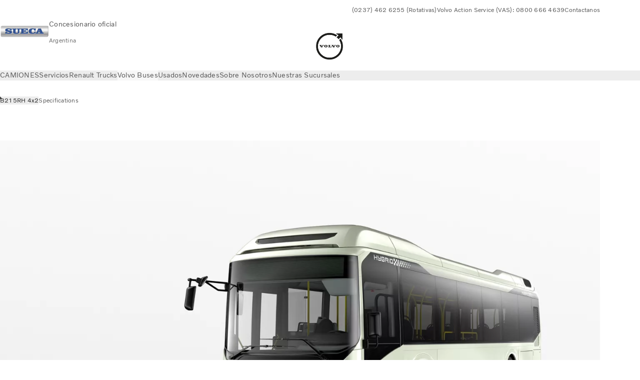

--- FILE ---
content_type: text/html;charset=utf-8
request_url: https://www.dealer.volvotrucks.com.ar/suecavp/es-ar/volvo-buses/products/b215rh-4x2.html
body_size: 11991
content:

<!DOCTYPE HTML>
<html lang="es-AR" data-country="AR">
      <head>
    <meta charset="UTF-8"/>
    <title>B215RH 4x2</title>
    
    <meta name="description" content="Content template for Volvo Sites"/>
    
    <meta name="viewport" content="width=device-width, initial-scale=1"/>

    
    
    

    

    

    

    
    
<script defer="defer" type="text/javascript" src="/.rum/@adobe/helix-rum-js@%5E2/dist/rum-standalone.js"></script>
<link rel="stylesheet" href="/clientlibs-edge/production/20251211125631/shared/vcdk/publish.css" type="text/css"><script src="/clientlibs-edge/production/20251211125631/shared/vcdk/publish.js" defer></script>





    
    
<script src="/clientlibs-edge/production/20251211125631/shared/vcdk/components.js" defer></script>








    <link rel="preconnect" href="https://cdn.designsystem.volvogroup.com"/>
    <link rel="preconnect" href="https://cdn.designsystem.volvogroup.com" crossorigin/>
    <link href="https://cdn.designsystem.volvogroup.com/2-2-0/css/volvo/typefaces.css" rel="stylesheet"/>



    
    <link rel="preconnect" href="https://fonts.googleapis.com"/>
    <link rel="preconnect" href="https://fonts.gstatic.com" crossorigin/>
    <link href="https://fonts.googleapis.com/css2?family=Noto+Sans:ital,wdth,wght@0,62.5..100,100..900;1,62.5..100,100..900&display=swap" rel="stylesheet"/>

    
    









    
    <meta property="og:title" content="B215RH 4x2"/>
<meta property="og:description" content="Content template for Volvo Sites"/>
<meta property="og:type" content="website"/>
<meta property="og:image" content="https://www.dealer.volvotrucks.com.ar/content/dam/volvo-trucks/dealers/argentina/suecavp/volvo-buses/products/b270f-4x2/1860x1050-Fleet-management-2016-bre-teaser3.jpg"/>
<meta property="og:image:alt"/>
<meta property="twitter:image" content="https://www.dealer.volvotrucks.com.ar/content/dam/volvo-trucks/dealers/argentina/suecavp/volvo-buses/products/b270f-4x2/1860x1050-Fleet-management-2016-bre-teaser3.jpg"/>
<meta property="twitter:image:alt"/>




    
    
    
    
<link rel="stylesheet" href="/clientlibs-edge/production/20251211125631/volvo-trucks/publish.css" type="text/css">


    
    
        
    
<link rel="stylesheet" href="/clientlibs-edge/production/20251211125631/volvo-trucks/volvo-brand.css" type="text/css">


    
    
    
    
    


    

     
    
    
    
    
    

    
    
    
    
    
    
    
    
    

    
    
    
    
    
    

    
    

    <meta name="analytics-pageview" content='{
            "_volvo": {
                "universal": {
                    "generic": {
                        "brand": {
                            "name": "Volvo Trucks",
                            "type": "Dealer",
                            "identifier": "dlr\u002Dvtc\u002Dar\u002Des\u002Dsuecavp",
                            "reportSuite": {
                                "prodList": "volvog648914,volvog648476,volvogdsvtc,volvogvc",
                                "stagingList": "volvogvtcdtmdev"
                            }
                        }
                    },
                    "web": {
                        "page": {
                            "category": "\/conf\/volvo\/settings\/wcm\/templates\/templates\u002Dvolvo\u002Dtrucks\/volvo\u002Dcontent",
                            "language": "Spanish",
                            "country": "Argentina",
                            "templateLocation": "\/conf\/volvo\/settings\/wcm\/templates\/templates\u002Dvolvo\u002Dtrucks\/volvo\u002Dcontent",
                            "contentLocation": "\/content\/volvo\u002Dtrucks\/argentina\/dealer\u002Dsites\/suecavp\/es\u002Dar\/volvo\u002Dbuses\/products\/b215rh\u002D4x2",
                            "publishDate": "2025\u002D11\u002D12T21:11:08.768Z",
                            "tags": "undefined",
                            "author": "undefined"
                        }
                    }
                }
            },
            "web" : {
                "webPageDetails" : {
                    "isErrorPage": false,
                    "isHomePage": false,
                    "name": "B215RH 4x2",
                    "siteSection": "\/products\/b215rh\u002D4x2"
                }
            },
            "environment" : {
                "type": "prod"
            }
        }'/>

    
    <script>
        var dataLayer = {
            pageInfo:    {
                pageName:          "B215RH 4x2",
                pageURL:           location.protocol + "//" + location.host + location.pathname,
                siteType:          "Dealer",
                siteIdentifier:    "dlr\u002Dvtc\u002Dar\u002Des\u002Dsuecavp",
                contentHierarchy1: "products",
                contentHierarchy2: "b215rh\u002D4x2",
                contentHierarchy3: ""
            },
            contentInfo: {
                publishDate:     "2025\u002D11\u002D12T21:11:08.768Z",
                templateName:    "Volvo Trucks Content Page",
                serverName:      ""
            },
            bAInfo: {
                businessArea:           "Volvo Trucks",
                division:               "International Division",
                region:                 "ID \u002D Latin America",
                market:                 "Argentina",
                language:               "Spanish",
                lama:                   "es\u002Dar",
                reportSuiteListProd:    "volvog648914,volvog648476,volvogdsvtc,volvogvc",
                reportSuiteListStaging: "volvogvtcdtmdev"
            }
        };
    </script>
    
    <script></script>
    
    
    
    
<script src="/clientlibs-edge/production/20251211125631/shared/components/structure/analytics-pageview.js"></script>


    
    
    
<script src="/etc.clientlibs/core/wcm/components/commons/datalayer/v1/clientlibs/core.wcm.components.commons.datalayer.v1.lc-6e1e9f7e5e2e5885d29bea65710ca169-lc.js" defer></script>


    
    
    
<script src="/clientlibs-edge/production/20251211125631/shared/components/structure/analytics-scroll.js" defer></script>




    
    
    

    

    


        <script type="text/javascript" src="//assets.adobedtm.com/afa9a4d5289e/91d28c00a83f/launch-dd00e6fe2ce8.min.js" async></script>


    
    
    

    
    
        
    
<script src="/clientlibs-edge/production/20251211125631/shared/components/structure/head-resource.js"></script>


    

    
        <link data-nc="HeadResource" rel="shortcut icon" href="/etc.clientlibs/volvo/clientlibs/volvo-trucks/publish/resources/favicon.ico" type="image/x-icon"/>
        <link data-nc="HeadResource" rel="icon" href="/etc.clientlibs/volvo/clientlibs/volvo-trucks/publish/resources/favicon.ico" type="image/x-icon"/>
    


    
    
    

<script>(window.BOOMR_mq=window.BOOMR_mq||[]).push(["addVar",{"rua.upush":"false","rua.cpush":"false","rua.upre":"false","rua.cpre":"false","rua.uprl":"false","rua.cprl":"false","rua.cprf":"false","rua.trans":"","rua.cook":"false","rua.ims":"false","rua.ufprl":"false","rua.cfprl":"false","rua.isuxp":"false","rua.texp":"norulematch","rua.ceh":"false","rua.ueh":"false","rua.ieh.st":"0"}]);</script>
<script>!function(){function o(n,i){if(n&&i)for(var r in i)i.hasOwnProperty(r)&&(void 0===n[r]?n[r]=i[r]:n[r].constructor===Object&&i[r].constructor===Object?o(n[r],i[r]):n[r]=i[r])}try{var n=decodeURIComponent("%7B%22Akamai%22%3A%7B%22enabled%22%3Afalse%7D%7D");if(n.length>0&&window.JSON&&"function"==typeof window.JSON.parse){var i=JSON.parse(n);void 0!==window.BOOMR_config?o(window.BOOMR_config,i):window.BOOMR_config=i}}catch(r){window.console&&"function"==typeof window.console.error&&console.error("mPulse: Could not parse configuration",r)}}();</script>
                              <script>!function(e){var n="https://s.go-mpulse.net/boomerang/";if("False"=="True")e.BOOMR_config=e.BOOMR_config||{},e.BOOMR_config.PageParams=e.BOOMR_config.PageParams||{},e.BOOMR_config.PageParams.pci=!0,n="https://s2.go-mpulse.net/boomerang/";if(window.BOOMR_API_key="TTB38-ZJAZZ-MCHEU-AMAYZ-3WZGJ",function(){function e(){if(!o){var e=document.createElement("script");e.id="boomr-scr-as",e.src=window.BOOMR.url,e.async=!0,i.parentNode.appendChild(e),o=!0}}function t(e){o=!0;var n,t,a,r,d=document,O=window;if(window.BOOMR.snippetMethod=e?"if":"i",t=function(e,n){var t=d.createElement("script");t.id=n||"boomr-if-as",t.src=window.BOOMR.url,BOOMR_lstart=(new Date).getTime(),e=e||d.body,e.appendChild(t)},!window.addEventListener&&window.attachEvent&&navigator.userAgent.match(/MSIE [67]\./))return window.BOOMR.snippetMethod="s",void t(i.parentNode,"boomr-async");a=document.createElement("IFRAME"),a.src="about:blank",a.title="",a.role="presentation",a.loading="eager",r=(a.frameElement||a).style,r.width=0,r.height=0,r.border=0,r.display="none",i.parentNode.appendChild(a);try{O=a.contentWindow,d=O.document.open()}catch(_){n=document.domain,a.src="javascript:var d=document.open();d.domain='"+n+"';void(0);",O=a.contentWindow,d=O.document.open()}if(n)d._boomrl=function(){this.domain=n,t()},d.write("<bo"+"dy onload='document._boomrl();'>");else if(O._boomrl=function(){t()},O.addEventListener)O.addEventListener("load",O._boomrl,!1);else if(O.attachEvent)O.attachEvent("onload",O._boomrl);d.close()}function a(e){window.BOOMR_onload=e&&e.timeStamp||(new Date).getTime()}if(!window.BOOMR||!window.BOOMR.version&&!window.BOOMR.snippetExecuted){window.BOOMR=window.BOOMR||{},window.BOOMR.snippetStart=(new Date).getTime(),window.BOOMR.snippetExecuted=!0,window.BOOMR.snippetVersion=12,window.BOOMR.url=n+"TTB38-ZJAZZ-MCHEU-AMAYZ-3WZGJ";var i=document.currentScript||document.getElementsByTagName("script")[0],o=!1,r=document.createElement("link");if(r.relList&&"function"==typeof r.relList.supports&&r.relList.supports("preload")&&"as"in r)window.BOOMR.snippetMethod="p",r.href=window.BOOMR.url,r.rel="preload",r.as="script",r.addEventListener("load",e),r.addEventListener("error",function(){t(!0)}),setTimeout(function(){if(!o)t(!0)},3e3),BOOMR_lstart=(new Date).getTime(),i.parentNode.appendChild(r);else t(!1);if(window.addEventListener)window.addEventListener("load",a,!1);else if(window.attachEvent)window.attachEvent("onload",a)}}(),"400".length>0)if(e&&"performance"in e&&e.performance&&"function"==typeof e.performance.setResourceTimingBufferSize)e.performance.setResourceTimingBufferSize(400);!function(){if(BOOMR=e.BOOMR||{},BOOMR.plugins=BOOMR.plugins||{},!BOOMR.plugins.AK){var n=""=="true"?1:0,t="",a="clmlrsixgzgi22kfjl5a-f-88355d1ff-clientnsv4-s.akamaihd.net",i="false"=="true"?2:1,o={"ak.v":"39","ak.cp":"640357","ak.ai":parseInt("967130",10),"ak.ol":"0","ak.cr":8,"ak.ipv":4,"ak.proto":"h2","ak.rid":"3059fbaa","ak.r":42951,"ak.a2":n,"ak.m":"","ak.n":"essl","ak.bpcip":"18.216.184.0","ak.cport":54340,"ak.gh":"23.59.176.209","ak.quicv":"","ak.tlsv":"tls1.3","ak.0rtt":"","ak.0rtt.ed":"","ak.csrc":"-","ak.acc":"","ak.t":"1766148858","ak.ak":"hOBiQwZUYzCg5VSAfCLimQ==1ffNeI6jltdEEdQ6HZD2dxAKp1PpoMvatVdoVEpnKLj2yxFlNRnR19DoO5WklsGRo8pjPz8jpeUwMewFiA8el9T3nqTkG9OQo4W9h+f1ukGSEbln736EXqrjLy1NfDAFNVJdCldZ3H1W0tVXfvvduKRo4CXHd+zQ9CSwgrfcL7N3ki0gwob3BkFopreM8+/XjIvPxn8wTeapJOI8PRWAVqM93WbbsH/XXwau/t+mhWFPbSlirMDNLfJC7zt8SxDaQ9BFA0hcLGXn2mYJ5fZBjkFH3KMSA8ScASlHBsTs0dCgflEJdld1LiAXj5HkHrZ34mPJGR9W+suo8KNZUDlrWKkdMKkF6G2ZFrKbRILGAjezIlUm/WYEyOfvZOCIX/kjynlbeeequUgdOeJkXSsPiRlb6XJIKvMj74/4PqYA0+E=","ak.pv":"34","ak.dpoabenc":"","ak.tf":i};if(""!==t)o["ak.ruds"]=t;var r={i:!1,av:function(n){var t="http.initiator";if(n&&(!n[t]||"spa_hard"===n[t]))o["ak.feo"]=void 0!==e.aFeoApplied?1:0,BOOMR.addVar(o)},rv:function(){var e=["ak.bpcip","ak.cport","ak.cr","ak.csrc","ak.gh","ak.ipv","ak.m","ak.n","ak.ol","ak.proto","ak.quicv","ak.tlsv","ak.0rtt","ak.0rtt.ed","ak.r","ak.acc","ak.t","ak.tf"];BOOMR.removeVar(e)}};BOOMR.plugins.AK={akVars:o,akDNSPreFetchDomain:a,init:function(){if(!r.i){var e=BOOMR.subscribe;e("before_beacon",r.av,null,null),e("onbeacon",r.rv,null,null),r.i=!0}return this},is_complete:function(){return!0}}}}()}(window);</script></head>
      <body class="contentpage basepage page basicpage" id="contentpage-a98f76eb8a" data-dealer-private data-brand="volvo-brand" data-cmp-data-layer-enabled>
        <div class="vcdk-theme-provider vcdk-theme-provider--main vcdk-theme-volvo" data-vcdk-brand="volvo" data-vcdk-mode="light" themeid="volvo-light">
          
              
          
          
          
              
    
        
    
<link rel="stylesheet" href="/clientlibs-edge/production/20251211125631/shared/components/structure/top-banner.css" type="text/css"><script src="/clientlibs-edge/production/20251211125631/shared/components/structure/top-banner.js" defer></script>


    
    
    
    
    
<script src="/clientlibs-edge/production/20251211125631/shared/components/structure/unsupported-browser.js" defer></script>




<div class="top-banner unsupported-browser hidden" data-nc="TopBanner">
    <div class="container">
        <vcdk-banner themeId="volvo-light" data-nc="UnsupportedBrowser">
            We noticed that you are using a browser that is no longer supported by our system, to enjoy the full Volvo experience consider changing browser
            <vcdk-banner-actions>
                
    
    
    
    

    
    

    
    
        
    
<link rel="stylesheet" href="/clientlibs-edge/production/20251211125631/shared/components/content/button.css" type="text/css">


    

    
    
    
    
        <vcdk-button invert-theme variant="secondary" size="medium" class="top-banner__close">
            Close
        </vcdk-button>
    

            </vcdk-banner-actions>
        </vcdk-banner>
    </div>
</div>


    
    
    
        
    
<link rel="stylesheet" href="/clientlibs-edge/production/20251211125631/shared/components/structure/marketlanguageselector.css" type="text/css"><script src="/clientlibs-edge/production/20251211125631/shared/components/structure/marketlanguageselector.js" defer></script>


    
    <div class="top-banner hidden" data-nc="TopBanner" data-nc-params-TopBanner='{
            "homepagePath": "/content/volvo-trucks/argentina/dealer-sites/suecavp/es-ar/volvo-buses"
        }'>
        <div class="container">

        </div>
    </div>




              <div class="header dealer-header"><header class="header__container container-fullwidth header__container--dealer">
    <div class="header__main container" data-nc="Header" data-nc-params-Header='{
             &quot;sticky&quot;: &quot;desktop&quot;
         }'>
        
        <div class="header__brand">
    <div class="header__brand__container">
        
        

    
        
        
            
            
            
            
            
            
            
            
                
    
<script src="/clientlibs-edge/production/20251211125631/shared/components/content/image/image.js" defer></script>


            
            
            
            
            
    
<script src="/etc.clientlibs/core/wcm/components/image/v2/image/clientlibs/site.lc-d31d55e65397b599da9a48a99dd8f4af-lc.js"></script>


        
        
        
        
            
                <div data-cmp-is="image" data-cmp-lazythreshold="0" data-cmp-src="https://assets.volvo.com/is/image/VolvoInformationTechnologyAB/250x70-logo-Sueca-OK?qlt=82&amp;wid=%7B.width%7D&amp;ts=1628075844630&amp;dpr=off&amp;fit=constrain" data-cmp-widths="128,256,512,768,1024,1440,1920,2560,3440,3840" data-cmp-dmimage data-cmp-dmserver="https://assets.volvo.com/is/image/" data-cmp-dmname="VolvoInformationTechnologyAB/250x70-logo-Sueca-OK" data-asset="/content/dam/volvo-trucks/dealers/argentina/suecavp/home/250x70-logo-Sueca-OK.jpeg" data-nc="ImageViewer" data-nc-params-ImageViewer='{
                        "assetUrl": "https://assets.volvo.com/is/image/VolvoInformationTechnologyAB/250x70-logo-Sueca-OK?qlt=82&amp;ts=1628075844630&amp;dpr=off",
                        "assetPath": "VolvoInformationTechnologyAB/250x70-logo-Sueca-OK",
                        "imageServer": "https://assets.volvo.com/is/image/",
                        "isZoom": false
                    }' class="img__container  cmp-image" id="image-80e868a119" itemscope itemtype="http://schema.org/ImageObject">
                    
                    <a class="img__link" href="/suecavp/es-ar.html" data-cmp-hook-image="link" target="_self">
                        
    <noscript data-cmp-hook-image="noscript">
        
        
        <img src="https://assets.volvo.com/is/image/VolvoInformationTechnologyAB/250x70-logo-Sueca-OK?qlt=82&ts=1628075844630&dpr=off" class="img__asset cmp-image__image img__asset__image" itemprop="contentUrl" data-cmp-hook-image="image" alt=""/>
        
    </noscript>

                        <div class="cmp-image__overlay"></div>
                    </a>
                    
                    
                </div>
            
        

    
    



    


        <div class="header__brand-text">
            <p class="header__company">Concesionario oficial</p>
            <p class="header__market">Argentina</p>
        </div>
    </div>
</div>

        
        <div class="header__dealers">
    

    
        
        
            
            
            
            
            
            
            
            
                
    



            
            
            
            
            
    



        
        
        
        
            
                <div data-cmp-is="image" data-cmp-lazythreshold="0" data-cmp-src="/suecavp/es-ar/volvo-buses/_jcr_content/root/header/brand1.coreimg{.width}.jpeg/1678093795587/volvo-iron-mark-logo.jpeg" data-asset="/content/dam/volvo-trucks/dealers/master/volvo-iron-mark-logo.jpg" data-nc="ImageViewer" data-nc-params-ImageViewer='{
                        "assetUrl": "/suecavp/es-ar/volvo-buses/_jcr_content/root/header/brand1.coreimg.jpeg/1678093795587/volvo-iron-mark-logo.jpeg",
                        "assetPath": "",
                        "imageServer": "",
                        "isZoom": false
                    }' data-asset-id="f89eecde-35a2-473e-984a-06e7c4b2aee7" class="img__container  cmp-image" id="image-0816ce92cf" itemscope itemtype="http://schema.org/ImageObject">
                    
                    <a class="img__link" href="https://www.volvobuses.com.ar/" data-cmp-hook-image="link" target="_blank" rel="noopener">
                        
    
        
        
        <img src="/suecavp/es-ar/volvo-buses/_jcr_content/root/header/brand1.coreimg.jpeg/1678093795587/volvo-iron-mark-logo.jpeg" class="img__asset cmp-image__image img__asset__image" itemprop="contentUrl" data-cmp-hook-image="image" alt=""/>
        
    

                        <div class="cmp-image__overlay"></div>
                    </a>
                    
                    
                </div>
            
        

    
    



    


    

    
        
        
            
            
            
            
            
            
            
            
                
    



            
            
            
            
            
    



        
        
        
        
            
                
            
        

    
    



    


    

    
        
        
            
            
            
            
            
            
            
            
                
    



            
            
            
            
            
    



        
        
        
        
            
                
            
        

    
    



    


</div>

        
        <div class="header__meta ">
    
    
    <div class="header__metanav header__metanav--phone hidden-desktop">
        <ul class="cmp-list">
            
            <li class="cmp-list__item">
                
                
    
    
    
    <vcdk-icon-button button-aria-label="Buscar" variant="tertiary" size="medium" icon="search" class="header__searchIcon">
    </vcdk-icon-button>

            </li>
            
            <li class="cmp-list__item">
                <span data-nc="Link" data-nc-params-link='{&quot;event&quot;: &quot;SIDENAV_OPEN&quot;}'>
                    
                    
    
    
    
    <vcdk-icon-button button-aria-label="Open Menu" variant="tertiary" size="medium" icon="hamburger-menu" class="header__burgerIcon">
    </vcdk-icon-button>

                </span>
            </li>
        </ul>
    </div>
    
    <div class="header__metanav header__metanav--desktop hidden-phone hidden-tablet">
        <div class="header-top-links structurelist list header__toplinks">
    
    



    
    
<script src="/clientlibs-edge/production/20251211125631/shared/components/content/list.js" defer></script>







<div class="list" data-nc="List" data-nc-params-List='{
        "title": ""
     }'>
    <div class="cmp-list--default">
        
        
    
    
        <ul class="cmp-list">
            <li class="cmp-list__item">
                <a class="cmp-list__item-link" href="tel:02374626255" target="_self" data-link-text="(0237) 462 6255 (Rotativas)" rel="noopener">
                    
    <vcdk-system-icon size="24" icon="phone-active" element-role="presentation" class="cmp-list__item-icon cmp-list__item-icon--start"></vcdk-system-icon>

                    <span class="cmp-list__item-text" data-link-text="(0237) 462 6255 (Rotativas)">
                        (0237) 462 6255 (Rotativas)
                    </span>
                </a>
            </li>
        
            <li class="cmp-list__item">
                <a class="cmp-list__item-link" href="tel:08006664639" target="_self" data-link-text="Volvo Action Service (VAS): 0800 666 4639" rel="noopener">
                    
    <vcdk-system-icon size="24" icon="truck-front" element-role="presentation" class="cmp-list__item-icon cmp-list__item-icon--start"></vcdk-system-icon>

                    <span class="cmp-list__item-text" data-link-text="Volvo Action Service (VAS): 0800 666 4639">
                        Volvo Action Service (VAS): 0800 666 4639
                    </span>
                </a>
            </li>
        
            <li class="cmp-list__item">
                <a class="cmp-list__item-link" href="https://www.dealer.volvotrucks.com.ar/suecavp/es-ar/about-us/contact-us.html" target="_self" data-link-text="Contactanos">
                    
    <vcdk-system-icon size="24" icon="mail-closed" element-role="presentation" class="cmp-list__item-icon cmp-list__item-icon--start"></vcdk-system-icon>

                    <span class="cmp-list__item-text" data-link-text="Contactanos">
                        Contactanos
                    </span>
                </a>
            </li>
        </ul>
    

    </div>
    
    <div class="cmp-list--accordion">
        <details class="cmp-list__details">
            <summary class="cmp-list__title">
                
                
            </summary>
            
    
    
        <ul class="cmp-list">
            <li class="cmp-list__item">
                <a class="cmp-list__item-link" href="tel:02374626255" target="_self" data-link-text="(0237) 462 6255 (Rotativas)" rel="noopener">
                    
    <vcdk-system-icon size="24" icon="phone-active" element-role="presentation" class="cmp-list__item-icon cmp-list__item-icon--start"></vcdk-system-icon>

                    <span class="cmp-list__item-text" data-link-text="(0237) 462 6255 (Rotativas)">
                        (0237) 462 6255 (Rotativas)
                    </span>
                </a>
            </li>
        
            <li class="cmp-list__item">
                <a class="cmp-list__item-link" href="tel:08006664639" target="_self" data-link-text="Volvo Action Service (VAS): 0800 666 4639" rel="noopener">
                    
    <vcdk-system-icon size="24" icon="truck-front" element-role="presentation" class="cmp-list__item-icon cmp-list__item-icon--start"></vcdk-system-icon>

                    <span class="cmp-list__item-text" data-link-text="Volvo Action Service (VAS): 0800 666 4639">
                        Volvo Action Service (VAS): 0800 666 4639
                    </span>
                </a>
            </li>
        
            <li class="cmp-list__item">
                <a class="cmp-list__item-link" href="https://www.dealer.volvotrucks.com.ar/suecavp/es-ar/about-us/contact-us.html" target="_self" data-link-text="Contactanos">
                    
    <vcdk-system-icon size="24" icon="mail-closed" element-role="presentation" class="cmp-list__item-icon cmp-list__item-icon--start"></vcdk-system-icon>

                    <span class="cmp-list__item-text" data-link-text="Contactanos">
                        Contactanos
                    </span>
                </a>
            </li>
        </ul>
    

        </details>
    </div>
</div>

    

</div>

    </div>
</div>

        
        

    <div class="header__search" hidden aria-hidden="true">
        
    <section class="cmp-search search" role="search" data-cmp-is="search" data-cmp-min-length="10000" data-cmp-results-size="10" data-nc="Search" data-cmp-data-layer="{&#34;search-2622ad6360&#34;:{&#34;@type&#34;:&#34;volvo/base/components/structure/search&#34;}}">
        <form class="cmp-search__form" method="get" data-cmp-hook-search="form" action="/content/volvo-trucks/argentina/dealer-sites/suecavp/es-ar/volvo-buses.searchresults.json/_jcr_content/root/header/search" autocomplete="off">
            <div class="cmp-search__field">
                
    <vcdk-search-field placeholder="Buscar" name="q" input-aria-label="Buscar" id="search-field" icon="search" class="form-field--vcdk-search-field cmp-search__input">
    </vcdk-search-field>

                
            </div>
        </form>
        
<script data-cmp-hook-search="itemTemplate" type="x-template">
    <a class="cmp-search__item" data-cmp-hook-search="item" role="option" aria-selected="false">
        <span class="cmp-search__item-title" data-cmp-hook-search="itemTitle"></span>
    </a>
</script>

    </section>


    
    
<script src="/clientlibs-edge/production/20251211125631/shared/components/structure/search.js" defer></script>




    </div>


    </div>

    
    <div class="header__mainnav" data-nc="Navigation" data-nc-params-navigation='{"i18n": { "overview": "Información general"}}'>
    
        
    
<script src="/clientlibs-edge/production/20251211125631/shared/components/structure/main-navigation.js" defer></script>


    

    <div class="header__mainnav-content">
          <div class="hidden-desktop header__mainnav-topbar">
               <div class="header__toplinks">
                    
                    <div class="header-top-links structurelist list">
    
    



    
    








<div class="list" data-nc="List" data-nc-params-List='{
        "title": ""
     }'>
    <div class="cmp-list--default">
        
        
    
    
        <ul class="cmp-list">
            <li class="cmp-list__item">
                <a class="cmp-list__item-link" href="tel:02374626255" target="_self" data-link-text="(0237) 462 6255 (Rotativas)" rel="noopener">
                    
    <vcdk-system-icon size="24" icon="phone-active" element-role="presentation" class="cmp-list__item-icon cmp-list__item-icon--start"></vcdk-system-icon>

                    <span class="cmp-list__item-text" data-link-text="(0237) 462 6255 (Rotativas)">
                        (0237) 462 6255 (Rotativas)
                    </span>
                </a>
            </li>
        
            <li class="cmp-list__item">
                <a class="cmp-list__item-link" href="tel:08006664639" target="_self" data-link-text="Volvo Action Service (VAS): 0800 666 4639" rel="noopener">
                    
    <vcdk-system-icon size="24" icon="truck-front" element-role="presentation" class="cmp-list__item-icon cmp-list__item-icon--start"></vcdk-system-icon>

                    <span class="cmp-list__item-text" data-link-text="Volvo Action Service (VAS): 0800 666 4639">
                        Volvo Action Service (VAS): 0800 666 4639
                    </span>
                </a>
            </li>
        
            <li class="cmp-list__item">
                <a class="cmp-list__item-link" href="https://www.dealer.volvotrucks.com.ar/suecavp/es-ar/about-us/contact-us.html" target="_self" data-link-text="Contactanos">
                    
    <vcdk-system-icon size="24" icon="mail-closed" element-role="presentation" class="cmp-list__item-icon cmp-list__item-icon--start"></vcdk-system-icon>

                    <span class="cmp-list__item-text" data-link-text="Contactanos">
                        Contactanos
                    </span>
                </a>
            </li>
        </ul>
    

    </div>
    
    <div class="cmp-list--accordion">
        <details class="cmp-list__details">
            <summary class="cmp-list__title">
                
                
            </summary>
            
    
    
        <ul class="cmp-list">
            <li class="cmp-list__item">
                <a class="cmp-list__item-link" href="tel:02374626255" target="_self" data-link-text="(0237) 462 6255 (Rotativas)" rel="noopener">
                    
    <vcdk-system-icon size="24" icon="phone-active" element-role="presentation" class="cmp-list__item-icon cmp-list__item-icon--start"></vcdk-system-icon>

                    <span class="cmp-list__item-text" data-link-text="(0237) 462 6255 (Rotativas)">
                        (0237) 462 6255 (Rotativas)
                    </span>
                </a>
            </li>
        
            <li class="cmp-list__item">
                <a class="cmp-list__item-link" href="tel:08006664639" target="_self" data-link-text="Volvo Action Service (VAS): 0800 666 4639" rel="noopener">
                    
    <vcdk-system-icon size="24" icon="truck-front" element-role="presentation" class="cmp-list__item-icon cmp-list__item-icon--start"></vcdk-system-icon>

                    <span class="cmp-list__item-text" data-link-text="Volvo Action Service (VAS): 0800 666 4639">
                        Volvo Action Service (VAS): 0800 666 4639
                    </span>
                </a>
            </li>
        
            <li class="cmp-list__item">
                <a class="cmp-list__item-link" href="https://www.dealer.volvotrucks.com.ar/suecavp/es-ar/about-us/contact-us.html" target="_self" data-link-text="Contactanos">
                    
    <vcdk-system-icon size="24" icon="mail-closed" element-role="presentation" class="cmp-list__item-icon cmp-list__item-icon--start"></vcdk-system-icon>

                    <span class="cmp-list__item-text" data-link-text="Contactanos">
                        Contactanos
                    </span>
                </a>
            </li>
        </ul>
    

        </details>
    </div>
</div>

    

</div>

               </div>
               <div class="header__mainnav-close">
                    
                    
                    <span data-nc="Link" data-nc-params-link='{ &quot;event&quot;: &quot;SIDENAV_CLOSE&quot; }'>
                         
    
    
    
    <vcdk-icon-button button-aria-label="Close Menu" variant="tertiary" size="medium" icon="close" class="header__closeIcon">
    </vcdk-icon-button>

                    </span>
               </div>
          </div>
          
          <div class="main-nav main-navigation navigation container"><nav id="main-navigation-8931324d83" class="cmp-navigation" itemscope itemtype="http://schema.org/SiteNavigationElement" data-cmp-data-layer="{&#34;main-navigation-8931324d83&#34;:{&#34;@type&#34;:&#34;volvo/base/components/structure/main-navigation&#34;}}">
    <ul class="cmp-navigation__group">
        
    <li class="cmp-navigation__item cmp-navigation__item--level-0">
        
    <a href="/suecavp/es-ar/volvo-trucks.html" class="cmp-navigation__item-link" data-breadcrumb="/content/volvo-trucks/argentina/dealer-sites/suecavp/es-ar/volvo-trucks" target="_self">
        
        
        
        
        
        <span class="cmp-navigation__item-link-text">CAMIONES</span>
        
    <vcdk-system-icon size="16" icon="chevron-down" element-role="presentation" class="cmp-navigation__item-link-icon cmp-navigation__item-link-icon--16"></vcdk-system-icon>

        
    <vcdk-system-icon size="24" icon="chevron-down" element-role="presentation" class="cmp-navigation__item-link-icon cmp-navigation__item-link-icon--24"></vcdk-system-icon>

    </a>
    

        
    <ul class="cmp-navigation__group">
        
    <li class="cmp-navigation__item cmp-navigation__item--level-1">
        
    <a href="/suecavp/es-ar/volvo-trucks/volvo-fh.html" class="cmp-navigation__item-link" data-breadcrumb="/content/volvo-trucks/argentina/dealer-sites/suecavp/es-ar/volvo-trucks/volvo-fh" target="_self">
        
        
        
        
        
        <span class="cmp-navigation__item-link-text">Volvo FH</span>
        
    <vcdk-system-icon size="16" icon="chevron-right" element-role="presentation" class="cmp-navigation__item-link-icon cmp-navigation__item-link-icon--16"></vcdk-system-icon>

        
    <vcdk-system-icon size="24" icon="chevron-right" element-role="presentation" class="cmp-navigation__item-link-icon cmp-navigation__item-link-icon--24"></vcdk-system-icon>

    </a>
    

        
    <ul class="cmp-navigation__group">
        
    <li class="cmp-navigation__item cmp-navigation__item--level-2">
        
    <a href="/suecavp/es-ar/volvo-trucks/volvo-fh/specifications.html" class="cmp-navigation__item-link" data-breadcrumb="/content/volvo-trucks/argentina/dealer-sites/suecavp/es-ar/volvo-trucks/volvo-fh/specifications" target="_self">
        
        
        
        
        
        <span class="cmp-navigation__item-link-text">Volvo FH Especificaciones</span>
        
    <vcdk-system-icon size="16" icon="chevron-right" element-role="presentation" class="cmp-navigation__item-link-icon cmp-navigation__item-link-icon--16"></vcdk-system-icon>

        
    <vcdk-system-icon size="24" icon="chevron-right" element-role="presentation" class="cmp-navigation__item-link-icon cmp-navigation__item-link-icon--24"></vcdk-system-icon>

    </a>
    

        
    </li>

        
    </ul>

    </li>

    <li class="cmp-navigation__item cmp-navigation__item--level-1">
        
    <a href="/suecavp/es-ar/volvo-trucks/volvo-fmx.html" class="cmp-navigation__item-link" data-breadcrumb="/content/volvo-trucks/argentina/dealer-sites/suecavp/es-ar/volvo-trucks/volvo-fmx" target="_self">
        
        
        
        
        
        <span class="cmp-navigation__item-link-text">Volvo FMX</span>
        
    <vcdk-system-icon size="16" icon="chevron-right" element-role="presentation" class="cmp-navigation__item-link-icon cmp-navigation__item-link-icon--16"></vcdk-system-icon>

        
    <vcdk-system-icon size="24" icon="chevron-right" element-role="presentation" class="cmp-navigation__item-link-icon cmp-navigation__item-link-icon--24"></vcdk-system-icon>

    </a>
    

        
    </li>

    <li class="cmp-navigation__item cmp-navigation__item--level-1">
        
    <a href="/suecavp/es-ar/volvo-trucks/volvo-fm.html" class="cmp-navigation__item-link" data-breadcrumb="/content/volvo-trucks/argentina/dealer-sites/suecavp/es-ar/volvo-trucks/volvo-fm" target="_self">
        
        
        
        
        
        <span class="cmp-navigation__item-link-text">Volvo FM</span>
        
    <vcdk-system-icon size="16" icon="chevron-right" element-role="presentation" class="cmp-navigation__item-link-icon cmp-navigation__item-link-icon--16"></vcdk-system-icon>

        
    <vcdk-system-icon size="24" icon="chevron-right" element-role="presentation" class="cmp-navigation__item-link-icon cmp-navigation__item-link-icon--24"></vcdk-system-icon>

    </a>
    

        
    </li>

    <li class="cmp-navigation__item cmp-navigation__item--level-1">
        
    <a href="/suecavp/es-ar/volvo-trucks/volvo-vm.html" class="cmp-navigation__item-link" data-breadcrumb="/content/volvo-trucks/argentina/dealer-sites/suecavp/es-ar/volvo-trucks/volvo-vm" target="_self">
        
        
        
        
        
        <span class="cmp-navigation__item-link-text">Volvo VM</span>
        
    <vcdk-system-icon size="16" icon="chevron-right" element-role="presentation" class="cmp-navigation__item-link-icon cmp-navigation__item-link-icon--16"></vcdk-system-icon>

        
    <vcdk-system-icon size="24" icon="chevron-right" element-role="presentation" class="cmp-navigation__item-link-icon cmp-navigation__item-link-icon--24"></vcdk-system-icon>

    </a>
    

        
    </li>

    <li class="cmp-navigation__item cmp-navigation__item--level-1">
        
    <a href="/suecavp/es-ar/volvo-trucks/volvo-vmx.html" class="cmp-navigation__item-link" data-breadcrumb="/content/volvo-trucks/argentina/dealer-sites/suecavp/es-ar/volvo-trucks/volvo-vmx" target="_self">
        
        
        
        
        
        <span class="cmp-navigation__item-link-text">Volvo VMX</span>
        
    <vcdk-system-icon size="16" icon="chevron-right" element-role="presentation" class="cmp-navigation__item-link-icon cmp-navigation__item-link-icon--16"></vcdk-system-icon>

        
    <vcdk-system-icon size="24" icon="chevron-right" element-role="presentation" class="cmp-navigation__item-link-icon cmp-navigation__item-link-icon--24"></vcdk-system-icon>

    </a>
    

        
    </li>

        

    </ul>

    </li>

    <li class="cmp-navigation__item cmp-navigation__item--level-0">
        
    <a href="/suecavp/es-ar/volvo-services.html" class="cmp-navigation__item-link" data-breadcrumb="/content/volvo-trucks/argentina/dealer-sites/suecavp/es-ar/volvo-services" target="_self">
        
        
        
        
        
        <span class="cmp-navigation__item-link-text">Servicios</span>
        
    <vcdk-system-icon size="16" icon="chevron-down" element-role="presentation" class="cmp-navigation__item-link-icon cmp-navigation__item-link-icon--16"></vcdk-system-icon>

        
    <vcdk-system-icon size="24" icon="chevron-down" element-role="presentation" class="cmp-navigation__item-link-icon cmp-navigation__item-link-icon--24"></vcdk-system-icon>

    </a>
    

        
    <ul class="cmp-navigation__group">
        
    <li class="cmp-navigation__item cmp-navigation__item--level-1">
        
    <a href="/suecavp/es-ar/volvo-services/parts.html" class="cmp-navigation__item-link" data-breadcrumb="/content/volvo-trucks/argentina/dealer-sites/suecavp/es-ar/volvo-services/parts" target="_self">
        
        
        
        
        
        <span class="cmp-navigation__item-link-text">Repuestos Originales Volvo</span>
        
    <vcdk-system-icon size="16" icon="chevron-right" element-role="presentation" class="cmp-navigation__item-link-icon cmp-navigation__item-link-icon--16"></vcdk-system-icon>

        
    <vcdk-system-icon size="24" icon="chevron-right" element-role="presentation" class="cmp-navigation__item-link-icon cmp-navigation__item-link-icon--24"></vcdk-system-icon>

    </a>
    

        
    </li>

    <li class="cmp-navigation__item cmp-navigation__item--level-1">
        
    <a href="/suecavp/es-ar/volvo-services/service-contracts.html" class="cmp-navigation__item-link" data-breadcrumb="/content/volvo-trucks/argentina/dealer-sites/suecavp/es-ar/volvo-services/service-contracts" target="_self">
        
        
        
        
        
        <span class="cmp-navigation__item-link-text">Contratos de servicio</span>
        
    <vcdk-system-icon size="16" icon="chevron-right" element-role="presentation" class="cmp-navigation__item-link-icon cmp-navigation__item-link-icon--16"></vcdk-system-icon>

        
    <vcdk-system-icon size="24" icon="chevron-right" element-role="presentation" class="cmp-navigation__item-link-icon cmp-navigation__item-link-icon--24"></vcdk-system-icon>

    </a>
    

        
    </li>

    <li class="cmp-navigation__item cmp-navigation__item--level-1">
        
    <a href="/suecavp/es-ar/volvo-services/fleet-management.html" class="cmp-navigation__item-link" data-breadcrumb="/content/volvo-trucks/argentina/dealer-sites/suecavp/es-ar/volvo-services/fleet-management" target="_self">
        
        
        
        
        
        <span class="cmp-navigation__item-link-text">Gestión de flotas</span>
        
    <vcdk-system-icon size="16" icon="chevron-right" element-role="presentation" class="cmp-navigation__item-link-icon cmp-navigation__item-link-icon--16"></vcdk-system-icon>

        
    <vcdk-system-icon size="24" icon="chevron-right" element-role="presentation" class="cmp-navigation__item-link-icon cmp-navigation__item-link-icon--24"></vcdk-system-icon>

    </a>
    

        
    </li>

    <li class="cmp-navigation__item cmp-navigation__item--level-1">
        
    <a href="/suecavp/es-ar/volvo-services/driver-development.html" class="cmp-navigation__item-link" data-breadcrumb="/content/volvo-trucks/argentina/dealer-sites/suecavp/es-ar/volvo-services/driver-development" target="_self">
        
        
        
        
        
        <span class="cmp-navigation__item-link-text">Desarrollo de controladores</span>
        
    <vcdk-system-icon size="16" icon="chevron-right" element-role="presentation" class="cmp-navigation__item-link-icon cmp-navigation__item-link-icon--16"></vcdk-system-icon>

        
    <vcdk-system-icon size="24" icon="chevron-right" element-role="presentation" class="cmp-navigation__item-link-icon cmp-navigation__item-link-icon--24"></vcdk-system-icon>

    </a>
    

        
    </li>

        

    </ul>

    </li>

    <li class="cmp-navigation__item cmp-navigation__item--level-0">
        
    <a href="/suecavp/es-ar/renault-trucks.html" class="cmp-navigation__item-link" data-breadcrumb="/content/volvo-trucks/argentina/dealer-sites/suecavp/es-ar/renault-trucks" target="_self">
        
        
        
        
        
        <span class="cmp-navigation__item-link-text">Renault Trucks</span>
        
    <vcdk-system-icon size="16" icon="chevron-right" element-role="presentation" class="cmp-navigation__item-link-icon cmp-navigation__item-link-icon--16"></vcdk-system-icon>

        
    <vcdk-system-icon size="24" icon="chevron-right" element-role="presentation" class="cmp-navigation__item-link-icon cmp-navigation__item-link-icon--24"></vcdk-system-icon>

    </a>
    

        
    </li>

    <li class="cmp-navigation__item cmp-navigation__item--level-0 cmp-navigation__item--active">
        
    <a href="/suecavp/es-ar/volvo-buses.html" aria-current="page" class="cmp-navigation__item-link" data-breadcrumb="/content/volvo-trucks/argentina/dealer-sites/suecavp/es-ar/volvo-buses" target="_self">
        
        
        
        
        
        <span class="cmp-navigation__item-link-text">Volvo Buses</span>
        
    <vcdk-system-icon size="16" icon="chevron-down" element-role="presentation" class="cmp-navigation__item-link-icon cmp-navigation__item-link-icon--16"></vcdk-system-icon>

        
    <vcdk-system-icon size="24" icon="chevron-down" element-role="presentation" class="cmp-navigation__item-link-icon cmp-navigation__item-link-icon--24"></vcdk-system-icon>

    </a>
    

        
    <ul class="cmp-navigation__group">
        
    <li class="cmp-navigation__item cmp-navigation__item--level-1 cmp-navigation__item--active">
        
    <a href="/suecavp/es-ar/volvo-buses/products.html" aria-current="page" class="cmp-navigation__item-link" data-breadcrumb="/content/volvo-trucks/argentina/dealer-sites/suecavp/es-ar/volvo-buses/products" target="_self">
        
        
        
        
        
        <span class="cmp-navigation__item-link-text">Products</span>
        
    <vcdk-system-icon size="16" icon="chevron-right" element-role="presentation" class="cmp-navigation__item-link-icon cmp-navigation__item-link-icon--16"></vcdk-system-icon>

        
    <vcdk-system-icon size="24" icon="chevron-right" element-role="presentation" class="cmp-navigation__item-link-icon cmp-navigation__item-link-icon--24"></vcdk-system-icon>

    </a>
    

        
    <ul class="cmp-navigation__group">
        
    <li class="cmp-navigation__item cmp-navigation__item--level-2">
        
    <a href="/suecavp/es-ar/volvo-buses/products/b270f-4x2.html" class="cmp-navigation__item-link" data-breadcrumb="/content/volvo-trucks/argentina/dealer-sites/suecavp/es-ar/volvo-buses/products/b270f-4x2" target="_self">
        
        
        
        
        
        <span class="cmp-navigation__item-link-text">B270F 4x2 Euro5</span>
        
    <vcdk-system-icon size="16" icon="chevron-right" element-role="presentation" class="cmp-navigation__item-link-icon cmp-navigation__item-link-icon--16"></vcdk-system-icon>

        
    <vcdk-system-icon size="24" icon="chevron-right" element-role="presentation" class="cmp-navigation__item-link-icon cmp-navigation__item-link-icon--24"></vcdk-system-icon>

    </a>
    

        
    </li>

    <li class="cmp-navigation__item cmp-navigation__item--level-2">
        
    <a href="/suecavp/es-ar/volvo-buses/products/b380r-4x2.html" class="cmp-navigation__item-link" data-breadcrumb="/content/volvo-trucks/argentina/dealer-sites/suecavp/es-ar/volvo-buses/products/b380r-4x2" target="_self">
        
        
        
        
        
        <span class="cmp-navigation__item-link-text">B380R 4x2 Euro 5</span>
        
    <vcdk-system-icon size="16" icon="chevron-right" element-role="presentation" class="cmp-navigation__item-link-icon cmp-navigation__item-link-icon--16"></vcdk-system-icon>

        
    <vcdk-system-icon size="24" icon="chevron-right" element-role="presentation" class="cmp-navigation__item-link-icon cmp-navigation__item-link-icon--24"></vcdk-system-icon>

    </a>
    

        
    </li>

    <li class="cmp-navigation__item cmp-navigation__item--level-2">
        
    <a href="/suecavp/es-ar/volvo-buses/products/b290r-4x2.html" class="cmp-navigation__item-link" data-breadcrumb="/content/volvo-trucks/argentina/dealer-sites/suecavp/es-ar/volvo-buses/products/b290r-4x2" target="_self">
        
        
        
        
        
        <span class="cmp-navigation__item-link-text">B290R 4x2 Euro 5</span>
        
    <vcdk-system-icon size="16" icon="chevron-right" element-role="presentation" class="cmp-navigation__item-link-icon cmp-navigation__item-link-icon--16"></vcdk-system-icon>

        
    <vcdk-system-icon size="24" icon="chevron-right" element-role="presentation" class="cmp-navigation__item-link-icon cmp-navigation__item-link-icon--24"></vcdk-system-icon>

    </a>
    

        
    </li>

    <li class="cmp-navigation__item cmp-navigation__item--level-2">
        
    <a href="/suecavp/es-ar/volvo-buses/products/b340r-4x2.html" class="cmp-navigation__item-link" data-breadcrumb="/content/volvo-trucks/argentina/dealer-sites/suecavp/es-ar/volvo-buses/products/b340r-4x2" target="_self">
        
        
        
        
        
        <span class="cmp-navigation__item-link-text">B340R 4x2 Euro 5</span>
        
    <vcdk-system-icon size="16" icon="chevron-right" element-role="presentation" class="cmp-navigation__item-link-icon cmp-navigation__item-link-icon--16"></vcdk-system-icon>

        
    <vcdk-system-icon size="24" icon="chevron-right" element-role="presentation" class="cmp-navigation__item-link-icon cmp-navigation__item-link-icon--24"></vcdk-system-icon>

    </a>
    

        
    </li>

    <li class="cmp-navigation__item cmp-navigation__item--level-2">
        
    <a href="/suecavp/es-ar/volvo-buses/products/b450r-6x2.html" class="cmp-navigation__item-link" data-breadcrumb="/content/volvo-trucks/argentina/dealer-sites/suecavp/es-ar/volvo-buses/products/b450r-6x2" target="_self">
        
        
        
        
        
        <span class="cmp-navigation__item-link-text">B450R 6x2 Euro 5</span>
        
    <vcdk-system-icon size="16" icon="chevron-right" element-role="presentation" class="cmp-navigation__item-link-icon cmp-navigation__item-link-icon--16"></vcdk-system-icon>

        
    <vcdk-system-icon size="24" icon="chevron-right" element-role="presentation" class="cmp-navigation__item-link-icon cmp-navigation__item-link-icon--24"></vcdk-system-icon>

    </a>
    

        
    </li>

    <li class="cmp-navigation__item cmp-navigation__item--level-2 cmp-navigation__item--active">
        
    <a href="/suecavp/es-ar/volvo-buses/products/b215rh-4x2.html" aria-current="page" class="cmp-navigation__item-link" data-breadcrumb="/content/volvo-trucks/argentina/dealer-sites/suecavp/es-ar/volvo-buses/products/b215rh-4x2" target="_self">
        
        
        
        
        
        <span class="cmp-navigation__item-link-text">B215RH 4x2</span>
        
    <vcdk-system-icon size="16" icon="chevron-right" element-role="presentation" class="cmp-navigation__item-link-icon cmp-navigation__item-link-icon--16"></vcdk-system-icon>

        
    <vcdk-system-icon size="24" icon="chevron-right" element-role="presentation" class="cmp-navigation__item-link-icon cmp-navigation__item-link-icon--24"></vcdk-system-icon>

    </a>
    

        
    </li>

        
    </ul>

    </li>

    <li class="cmp-navigation__item cmp-navigation__item--level-1">
        
    <a href="/suecavp/es-ar/volvo-buses/services.html" class="cmp-navigation__item-link" data-breadcrumb="/content/volvo-trucks/argentina/dealer-sites/suecavp/es-ar/volvo-buses/services" target="_self">
        
        
        
        
        
        <span class="cmp-navigation__item-link-text">Servicios</span>
        
    <vcdk-system-icon size="16" icon="chevron-right" element-role="presentation" class="cmp-navigation__item-link-icon cmp-navigation__item-link-icon--16"></vcdk-system-icon>

        
    <vcdk-system-icon size="24" icon="chevron-right" element-role="presentation" class="cmp-navigation__item-link-icon cmp-navigation__item-link-icon--24"></vcdk-system-icon>

    </a>
    

        
    <ul class="cmp-navigation__group">
        
    <li class="cmp-navigation__item cmp-navigation__item--level-2">
        
    <a href="/suecavp/es-ar/volvo-buses/services/driver-training.html" class="cmp-navigation__item-link" data-breadcrumb="/content/volvo-trucks/argentina/dealer-sites/suecavp/es-ar/volvo-buses/services/driver-training" target="_self">
        
        
        
        
        
        <span class="cmp-navigation__item-link-text">Formación para conductores</span>
        
    <vcdk-system-icon size="16" icon="chevron-right" element-role="presentation" class="cmp-navigation__item-link-icon cmp-navigation__item-link-icon--16"></vcdk-system-icon>

        
    <vcdk-system-icon size="24" icon="chevron-right" element-role="presentation" class="cmp-navigation__item-link-icon cmp-navigation__item-link-icon--24"></vcdk-system-icon>

    </a>
    

        
    </li>

    <li class="cmp-navigation__item cmp-navigation__item--level-2">
        
    <a href="/suecavp/es-ar/volvo-buses/services/fleet-management.html" class="cmp-navigation__item-link" data-breadcrumb="/content/volvo-trucks/argentina/dealer-sites/suecavp/es-ar/volvo-buses/services/fleet-management" target="_self">
        
        
        
        
        
        <span class="cmp-navigation__item-link-text">Gestión De Flotas</span>
        
    <vcdk-system-icon size="16" icon="chevron-right" element-role="presentation" class="cmp-navigation__item-link-icon cmp-navigation__item-link-icon--16"></vcdk-system-icon>

        
    <vcdk-system-icon size="24" icon="chevron-right" element-role="presentation" class="cmp-navigation__item-link-icon cmp-navigation__item-link-icon--24"></vcdk-system-icon>

    </a>
    

        
    </li>

    <li class="cmp-navigation__item cmp-navigation__item--level-2">
        
    <a href="/suecavp/es-ar/volvo-buses/services/financing.html" class="cmp-navigation__item-link" data-breadcrumb="/content/volvo-trucks/argentina/dealer-sites/suecavp/es-ar/volvo-buses/services/financing" target="_self">
        
        
        
        
        
        <span class="cmp-navigation__item-link-text">Financiación</span>
        
    <vcdk-system-icon size="16" icon="chevron-right" element-role="presentation" class="cmp-navigation__item-link-icon cmp-navigation__item-link-icon--16"></vcdk-system-icon>

        
    <vcdk-system-icon size="24" icon="chevron-right" element-role="presentation" class="cmp-navigation__item-link-icon cmp-navigation__item-link-icon--24"></vcdk-system-icon>

    </a>
    

        
    </li>

        
    </ul>

    </li>

        

    </ul>

    </li>

    <li class="cmp-navigation__item cmp-navigation__item--level-0">
        
    <a href="/suecavp/es-ar/used-trucks.html" class="cmp-navigation__item-link" data-breadcrumb="/content/volvo-trucks/argentina/dealer-sites/suecavp/es-ar/used-trucks" target="_self">
        
        
        
        
        
        <span class="cmp-navigation__item-link-text">Usados</span>
        
    <vcdk-system-icon size="16" icon="chevron-down" element-role="presentation" class="cmp-navigation__item-link-icon cmp-navigation__item-link-icon--16"></vcdk-system-icon>

        
    <vcdk-system-icon size="24" icon="chevron-down" element-role="presentation" class="cmp-navigation__item-link-icon cmp-navigation__item-link-icon--24"></vcdk-system-icon>

    </a>
    

        
    <ul class="cmp-navigation__group">
        
    <li class="cmp-navigation__item cmp-navigation__item--level-1">
        
    <a href="/suecavp/es-ar/used-trucks/search-used-trucks.html" class="cmp-navigation__item-link" data-breadcrumb="/content/volvo-trucks/argentina/dealer-sites/suecavp/es-ar/used-trucks/search-used-trucks" target="_self">
        
        
        
        
        
        <span class="cmp-navigation__item-link-text">Buscar camiones usados</span>
        
    <vcdk-system-icon size="16" icon="chevron-right" element-role="presentation" class="cmp-navigation__item-link-icon cmp-navigation__item-link-icon--16"></vcdk-system-icon>

        
    <vcdk-system-icon size="24" icon="chevron-right" element-role="presentation" class="cmp-navigation__item-link-icon cmp-navigation__item-link-icon--24"></vcdk-system-icon>

    </a>
    

        
    </li>

    <li class="cmp-navigation__item cmp-navigation__item--level-1">
        
    <a href="/suecavp/es-ar/used-trucks/volvo-selected.html" class="cmp-navigation__item-link" data-breadcrumb="/content/volvo-trucks/argentina/dealer-sites/suecavp/es-ar/used-trucks/volvo-selected" target="_self">
        
        
        
        
        
        <span class="cmp-navigation__item-link-text">Volvo seleccionado</span>
        
    <vcdk-system-icon size="16" icon="chevron-right" element-role="presentation" class="cmp-navigation__item-link-icon cmp-navigation__item-link-icon--16"></vcdk-system-icon>

        
    <vcdk-system-icon size="24" icon="chevron-right" element-role="presentation" class="cmp-navigation__item-link-icon cmp-navigation__item-link-icon--24"></vcdk-system-icon>

    </a>
    

        
    </li>

        

    </ul>

    </li>

    <li class="cmp-navigation__item cmp-navigation__item--level-0">
        
    <a href="/suecavp/es-ar/news.html" class="cmp-navigation__item-link" data-breadcrumb="/content/volvo-trucks/argentina/dealer-sites/suecavp/es-ar/news" target="_self">
        
        
        
        
        
        <span class="cmp-navigation__item-link-text">Novedades</span>
        
    <vcdk-system-icon size="16" icon="chevron-down" element-role="presentation" class="cmp-navigation__item-link-icon cmp-navigation__item-link-icon--16"></vcdk-system-icon>

        
    <vcdk-system-icon size="24" icon="chevron-down" element-role="presentation" class="cmp-navigation__item-link-icon cmp-navigation__item-link-icon--24"></vcdk-system-icon>

    </a>
    

        
    <ul class="cmp-navigation__group">
        
    <li class="cmp-navigation__item cmp-navigation__item--level-1">
        
    <a href="/suecavp/es-ar/news/press-release.html" class="cmp-navigation__item-link" data-breadcrumb="/content/volvo-trucks/argentina/dealer-sites/suecavp/es-ar/news/press-release" target="_self">
        
        
        
        
        
        <span class="cmp-navigation__item-link-text">Comunicados de prensa</span>
        
    <vcdk-system-icon size="16" icon="chevron-right" element-role="presentation" class="cmp-navigation__item-link-icon cmp-navigation__item-link-icon--16"></vcdk-system-icon>

        
    <vcdk-system-icon size="24" icon="chevron-right" element-role="presentation" class="cmp-navigation__item-link-icon cmp-navigation__item-link-icon--24"></vcdk-system-icon>

    </a>
    

        
    </li>

    <li class="cmp-navigation__item cmp-navigation__item--level-1">
        
    <a href="/suecavp/es-ar/news/images-videos.html" class="cmp-navigation__item-link" data-breadcrumb="/content/volvo-trucks/argentina/dealer-sites/suecavp/es-ar/news/images-videos" target="_self">
        
        
        
        
        
        <span class="cmp-navigation__item-link-text">Imagenes y videos</span>
        
    <vcdk-system-icon size="16" icon="chevron-right" element-role="presentation" class="cmp-navigation__item-link-icon cmp-navigation__item-link-icon--16"></vcdk-system-icon>

        
    <vcdk-system-icon size="24" icon="chevron-right" element-role="presentation" class="cmp-navigation__item-link-icon cmp-navigation__item-link-icon--24"></vcdk-system-icon>

    </a>
    

        
    </li>

        

    </ul>

    </li>

    <li class="cmp-navigation__item cmp-navigation__item--level-0">
        
    <a href="/suecavp/es-ar/about-us.html" class="cmp-navigation__item-link" data-breadcrumb="/content/volvo-trucks/argentina/dealer-sites/suecavp/es-ar/about-us" target="_self">
        
        
        
        
        
        <span class="cmp-navigation__item-link-text">Sobre Nosotros</span>
        
    <vcdk-system-icon size="16" icon="chevron-down" element-role="presentation" class="cmp-navigation__item-link-icon cmp-navigation__item-link-icon--16"></vcdk-system-icon>

        
    <vcdk-system-icon size="24" icon="chevron-down" element-role="presentation" class="cmp-navigation__item-link-icon cmp-navigation__item-link-icon--24"></vcdk-system-icon>

    </a>
    

        
    <ul class="cmp-navigation__group">
        
    <li class="cmp-navigation__item cmp-navigation__item--level-1">
        
    <a href="/suecavp/es-ar/about-us/contact-us.html" class="cmp-navigation__item-link" data-breadcrumb="/content/volvo-trucks/argentina/dealer-sites/suecavp/es-ar/about-us/contact-us" target="_self">
        
        
        
        
        
        <span class="cmp-navigation__item-link-text">Contactenos</span>
        
    <vcdk-system-icon size="16" icon="chevron-right" element-role="presentation" class="cmp-navigation__item-link-icon cmp-navigation__item-link-icon--16"></vcdk-system-icon>

        
    <vcdk-system-icon size="24" icon="chevron-right" element-role="presentation" class="cmp-navigation__item-link-icon cmp-navigation__item-link-icon--24"></vcdk-system-icon>

    </a>
    

        
    </li>

        

    </ul>

    </li>

    <li class="cmp-navigation__item cmp-navigation__item--level-0">
        
    <a href="/suecavp/es-ar/nuestras-sucursales.html" class="cmp-navigation__item-link" data-breadcrumb="/content/volvo-trucks/argentina/dealer-sites/suecavp/es-ar/nuestras-sucursales" target="_self">
        
        
        
        
        
        <span class="cmp-navigation__item-link-text">Nuestras Sucursales</span>
        
    <vcdk-system-icon size="16" icon="chevron-down" element-role="presentation" class="cmp-navigation__item-link-icon cmp-navigation__item-link-icon--16"></vcdk-system-icon>

        
    <vcdk-system-icon size="24" icon="chevron-down" element-role="presentation" class="cmp-navigation__item-link-icon cmp-navigation__item-link-icon--24"></vcdk-system-icon>

    </a>
    

        
    <ul class="cmp-navigation__group">
        
    <li class="cmp-navigation__item cmp-navigation__item--level-1">
        
    <a href="/suecavp/es-ar/nuestras-sucursales/moreno.html" class="cmp-navigation__item-link" data-breadcrumb="/content/volvo-trucks/argentina/dealer-sites/suecavp/es-ar/nuestras-sucursales/moreno" target="_self">
        
        
        
        
        
        <span class="cmp-navigation__item-link-text">Moreno</span>
        
    <vcdk-system-icon size="16" icon="chevron-right" element-role="presentation" class="cmp-navigation__item-link-icon cmp-navigation__item-link-icon--16"></vcdk-system-icon>

        
    <vcdk-system-icon size="24" icon="chevron-right" element-role="presentation" class="cmp-navigation__item-link-icon cmp-navigation__item-link-icon--24"></vcdk-system-icon>

    </a>
    

        
    </li>

    <li class="cmp-navigation__item cmp-navigation__item--level-1">
        
    <a href="/suecavp/es-ar/nuestras-sucursales/chivilcoy.html" class="cmp-navigation__item-link" data-breadcrumb="/content/volvo-trucks/argentina/dealer-sites/suecavp/es-ar/nuestras-sucursales/chivilcoy" target="_self">
        
        
        
        
        
        <span class="cmp-navigation__item-link-text">Chivilcoy </span>
        
    <vcdk-system-icon size="16" icon="chevron-right" element-role="presentation" class="cmp-navigation__item-link-icon cmp-navigation__item-link-icon--16"></vcdk-system-icon>

        
    <vcdk-system-icon size="24" icon="chevron-right" element-role="presentation" class="cmp-navigation__item-link-icon cmp-navigation__item-link-icon--24"></vcdk-system-icon>

    </a>
    

        
    </li>

    <li class="cmp-navigation__item cmp-navigation__item--level-1">
        
    <a href="/suecavp/es-ar/nuestras-sucursales/ezeiza.html" class="cmp-navigation__item-link" data-breadcrumb="/content/volvo-trucks/argentina/dealer-sites/suecavp/es-ar/nuestras-sucursales/ezeiza" target="_self">
        
        
        
        
        
        <span class="cmp-navigation__item-link-text">ezeiza</span>
        
    <vcdk-system-icon size="16" icon="chevron-right" element-role="presentation" class="cmp-navigation__item-link-icon cmp-navigation__item-link-icon--16"></vcdk-system-icon>

        
    <vcdk-system-icon size="24" icon="chevron-right" element-role="presentation" class="cmp-navigation__item-link-icon cmp-navigation__item-link-icon--24"></vcdk-system-icon>

    </a>
    

        
    </li>

        

    </ul>

    </li>

        
    </ul>
</nav>

    

</div>

          
    </div>
</div>


    
    <div class="subnav">
    
    
        
    
<script src="/clientlibs-edge/production/20251211125631/shared/components/structure/secondary-navigation.js" defer></script>


    
    <div class="subnav__container container" data-nc="SubNavigation">
        <button class="subnav__title reset-button-styles" aria-haspopup="true" aria-controls="secondary-navigation--secondary-nav" aria-expanded="false">
            <span class="subnav__title-text">B215RH 4x2</span>
            
    <vcdk-system-icon size="16" icon="chevron-down" element-role="presentation" class="subnav__title-icon"></vcdk-system-icon>

        </button>
        <nav class="cmp__navigation subnav__list" id="secondary-navigation--secondary-nav" role="navigation" itemscope itemtype="http://schema.org/SiteNavigationElement">
    <ul class="cmp-navigation__group">
        
    
        <li class="cmp-navigation__item cmp-navigation__item--active cmp-navigation__item-parent">
            
    <a href="/suecavp/es-ar/volvo-buses/products/b215rh-4x2.html" title="B215RH 4x2" aria-current="page" class="cmp-navigation__item-link" data-breadcrumb="/content/volvo-trucks/argentina/dealer-sites/suecavp/es-ar/volvo-buses/products/b215rh-4x2" target="_self">B215RH 4x2</a>

            
        </li>
    

    
        
    
        <li class="cmp-navigation__item ">
            
    <a href="/suecavp/es-ar/volvo-buses/products/b215rh-4x2/specifications.html" title="Specifications" class="cmp-navigation__item-link" data-breadcrumb="/content/volvo-trucks/argentina/dealer-sites/suecavp/es-ar/volvo-buses/products/b215rh-4x2/specifications" target="_self">Specifications</a>

            
        </li>
    

    </ul>
</nav>
    </div>


    


</div>

</header>
</div>

              
    
<script src="/clientlibs-edge/production/20251211125631/shared/components/structure/analytics-redirects.js"></script>


<div data-nc="AnalyticsRedirects"></div>

              



              
<div class="root responsivegrid">


<div class="aem-Grid aem-Grid--12 aem-Grid--default--12 ">
    
    <div class="breadcrumb aem-GridColumn aem-GridColumn--default--12">
    <nav class="cmp-breadcrumb hidden-phone hidden-tablet cmp-breadcrumb--invisible" aria-label="Ruta de exploración" data-nc="Breadcrumb">
        <ol class="cmp-breadcrumb__list" itemscope itemtype="http://schema.org/BreadcrumbList">
            <li class="cmp-breadcrumb__item" itemprop="itemListElement" itemscope itemtype="http://schema.org/ListItem">
                <a href="https://www.volvobuses.com.ar/.html" class="cmp-breadcrumb__item-link" itemprop="item" target="_blank" rel="noopener">
                    <span class="cmp-breadcrumb__item-name" itemprop="name">Volvo Buses</span>
                </a>
                <meta itemprop="position" content="1"/>
            </li>
        
            <li class="cmp-breadcrumb__item" itemprop="itemListElement" itemscope itemtype="http://schema.org/ListItem">
                <a href="/suecavp/es-ar/volvo-buses/products.html" class="cmp-breadcrumb__item-link" itemprop="item" target="_self">
                    <span class="cmp-breadcrumb__item-name" itemprop="name">Products</span>
                </a>
                <meta itemprop="position" content="2"/>
            </li>
        
            <li class="cmp-breadcrumb__item cmp-breadcrumb__item--active" itemprop="itemListElement" itemscope itemtype="http://schema.org/ListItem">
                
                    <span class="cmp-breadcrumb__item-name" itemprop="name">B215RH 4x2</span>
                
                <meta itemprop="position" content="3"/>
            </li>
        </ol>
    </nav>
    
    


</div>
<div class="responsivegrid main-grid aem-GridColumn aem-GridColumn--default--12">


<div class="aem-Grid aem-Grid--12 aem-Grid--default--12 ">
    
    <div class="teaser teaser--layout-top teaser__text--center teaser__cta--primary aem-GridColumn aem-GridColumn--default--12">
    
    
<link rel="stylesheet" href="/clientlibs-edge/production/20251211125631/shared/components/content/teaser.css" type="text/css"><script src="/clientlibs-edge/production/20251211125631/shared/components/content/teaser.js" defer></script>




    
    
    

    
    
        <link rel="stylesheet" href="/clientlibs-edge/production/20251211125631/volvo-trucks/publish/components/content/teaser.css" type="text/css">
    

    
    

    
    
    

    
    

    
    
        
    



    


<div data-nc="Teaser" data-nc-params-Teaser='{
        "analyticsData": {
            "href": "",
            "title": "B215RH 4x2 Híbrido"
        },
        "CTAURL": "",
        "isTeaserHero": false,
        "isInternalLink": false,
        "isTextWhite": false
     }'>
    
    <div class="cmp-teaser ">
        
    <div class="cmp-teaser__image ">

    
        
        
            
            
            
            
            
            
            
            
                
    



            
            
            
            
            
    



        
        
        
        
            
                <div data-cmp-is="image" data-cmp-lazythreshold="0" data-cmp-src="https://assets.volvo.com/is/image/VolvoInformationTechnologyAB/B215RH-bus?qlt=82&amp;wid=%7B.width%7D&amp;ts=1622636184420&amp;dpr=off&amp;fit=constrain" data-cmp-widths="128,256,512,768,1024,1440,1920,2560,3440,3840" data-cmp-dmimage data-cmp-dmserver="https://assets.volvo.com/is/image/" data-cmp-dmname="VolvoInformationTechnologyAB/B215RH-bus" data-asset="/content/dam/volvo-trucks/dealers/argentina/master/volvo-buses/products/b215rh-4x2/B215RH-bus.jpg" data-nc="ImageViewer" data-nc-params-ImageViewer='{
                        "assetUrl": "https://assets.volvo.com/is/image/VolvoInformationTechnologyAB/B215RH-bus?qlt=82&amp;ts=1622636184420&amp;dpr=off",
                        "assetPath": "VolvoInformationTechnologyAB/B215RH-bus",
                        "imageServer": "https://assets.volvo.com/is/image/",
                        "isZoom": false
                    }' class="img__container  cmp-image" id="image-20aa4232b7" itemscope itemtype="http://schema.org/ImageObject">
                    
                    
                        
    <noscript data-cmp-hook-image="noscript">
        
        
        <img src="https://assets.volvo.com/is/image/VolvoInformationTechnologyAB/B215RH-bus?qlt=82&ts=1622636184420&dpr=off" class="img__asset cmp-image__image img__asset__image" itemprop="contentUrl" data-cmp-hook-image="image" alt=""/>
        
    </noscript>

                        <div class="cmp-image__overlay"></div>
                    
                    
                    
                </div>
            
        

    
    



    

</div>
    

        
        <div class="cmp-teaser__content">
            
    
    
    
    <h2 class="cmp-teaser__title">
        B215RH 4x2 Híbrido
           
    </h2>

            <div>
                
    <div class="cmp-teaser__description"><p>El Volvo B215RH consume hasta 35% menos combustible y emite hasta 40% menos gases contaminantes que los buses convencionales Euro 5. Esto hace del bus híbrido un medio de transporte de personas más respetuoso del medio ambiente. A esto se le suma como beneficio el menor desgaste de motor y freno.</p>
</div>

            </div>
            
    

        </div>
    </div>
</div>

    

</div>
<div class="columncontrol aem-GridColumn aem-GridColumn--default--12">
    
    
    
    

    
    

    
    
        
    
<link rel="stylesheet" href="/clientlibs-edge/production/20251211125631/shared/components/content/columncontrol.css" type="text/css">


    

    
    
<script src="/clientlibs-edge/production/20251211125631/shared/components/content/columncontrol.js" defer></script>


    
    


<section data-nc="ColumnControl" class="columncontrol__base">
    <div class="columncontrol__grid aem-Grid aem-Grid--12 aem-Grid--default--12 row-height--none">
        
        <div class="columncontrol__column aem-GridColumn aem-GridColumn--phone--12 aem-GridColumn--tablet--6 aem-GridColumn--default--6">
            
            <div class="text margin-top--single margin-bottom--single section">

    
    
    
    

    
    

    
    
        
    
<link rel="stylesheet" href="/clientlibs-edge/production/20251211125631/shared/components/content/text.css" type="text/css">


    

    
    
    
    
<script src="/clientlibs-edge/production/20251211125631/shared/components/content/text.js" defer></script>



  <div class="text__container" data-nc="Text">
      <ul><li>Menor contaminación.</li><li>Menor consumo.</li><li>Alta confiabilidad.</li><li>Sin ruido durante los arranques y las paradas.</li></ul>

  </div>
  
    

</div>


        </div>
<div class="columncontrol__column aem-GridColumn aem-GridColumn--phone--12 aem-GridColumn--tablet--6 aem-GridColumn--default--6">
            
            <div class="text margin-top--single margin-bottom--single section">

    
    
    
    

    
    

    
    
        
    



    

    
    
    
    




  <div class="text__container" data-nc="Text">
      <ul><li>No agrega peso al vehículo.</li><li>Misma capacidad de pasajeros que un bus tradicional.</li><li>Cero emisión y cero consumo en los arranques.</li><li>Batería auto-recargable sin necesidad de parar para cargar.</li></ul>

  </div>
  
    

</div>


        </div>

    </div>
</section>

</div>
<div class="image aem-GridColumn aem-GridColumn--default--12">

    
        
        
            
            
            
            
            
            
            
            
                
    



            
            
            
            
            
    



        
        
        
        
            
                <div data-cmp-is="image" data-cmp-lazythreshold="0" data-cmp-src="https://assets.volvo.com/is/image/VolvoInformationTechnologyAB/B215RH-bus1?qlt=82&amp;wid=%7B.width%7D&amp;ts=1622636184630&amp;dpr=off&amp;fit=constrain" data-cmp-widths="128,256,512,768,1024,1440,1920,2560,3440,3840" data-cmp-dmimage data-cmp-dmserver="https://assets.volvo.com/is/image/" data-cmp-dmname="VolvoInformationTechnologyAB/B215RH-bus1" data-asset="/content/dam/volvo-trucks/dealers/argentina/master/volvo-buses/products/b215rh-4x2/B215RH-bus1.jpg" data-nc="ImageViewer" data-nc-params-ImageViewer='{
                        "assetUrl": "https://assets.volvo.com/is/image/VolvoInformationTechnologyAB/B215RH-bus1?qlt=82&amp;ts=1622636184630&amp;dpr=off",
                        "assetPath": "VolvoInformationTechnologyAB/B215RH-bus1",
                        "imageServer": "https://assets.volvo.com/is/image/",
                        "isZoom": false
                    }' data-title="B215RH 4x2 Híbrido" class="img__container  cmp-image" id="image-67238fafa3" itemscope itemtype="http://schema.org/ImageObject">
                    
                    
                        
    <noscript data-cmp-hook-image="noscript">
        
        <img src="https://assets.volvo.com/is/image/VolvoInformationTechnologyAB/B215RH-bus1?qlt=82&ts=1622636184630&dpr=off" class="img__asset cmp-image__image img__asset__image" itemprop="contentUrl" data-cmp-hook-image="image" alt="B215RH 4x2 Híbrido"/>
        
        
    </noscript>

                        <div class="cmp-image__overlay"></div>
                    
                    
                    
                </div>
            
        

    
    



    

</div>
<div class="text margin-top--single margin-bottom--single aem-GridColumn aem-GridColumn--default--12">

    
    
    
    

    
    

    
    
        
    



    

    
    
    
    




  <div class="text__container" data-nc="Text">
      <p style="	text-align: center;
">BROCHURE BUS HÍBRIDO VOLVO</p>
<h2 style="	text-align: center;
">ESPECIFICACIONES TÉCNICAS</h2>
<p style="	text-align: center;
">Conocé todo acerca del Bus Híbrido Volvo</p>

  </div>
  
    

</div>
<div class="download download--button download--center aem-GridColumn aem-GridColumn--default--12"><div class="cmp-download download__container" data-nc="Download" data-analytics-download='{
        "addCalendar": "false",
        "url": "/content/dam/volvo-trucks/dealers/argentina/master/volvo-buses/products/b215rh-4x2/Brochure_Bus_Hibrido_OK_low.pdf.coredownload.pdf",
        "name": "B215RH 4x2 Híbrido",
        "format": "pdf",
        "parent": "",
        "text": {
            "title": "B215RH 4x2 Híbrido",
            "size": "3 MB",
            "format": "PDF"
        }
    }'>

    
        
    
<link rel="stylesheet" href="/clientlibs-edge/production/20251211125631/shared/components/content/download.css" type="text/css"><script src="/clientlibs-edge/production/20251211125631/shared/components/content/download.js"></script>


    
    
    

    
    
    
    
    <div class="cmp-download__base download__base download__base--button">
        
        
        

        
        
            
            
    
    
    
    

    
    

    
    
        
    



    

    
    
    
    <div class="button__base ">
        <vcdk-button variant="secondary" target="_blank" size="large" iconstart="import" href="/content/dam/volvo-trucks/dealers/argentina/master/volvo-buses/products/b215rh-4x2/Brochure_Bus_Hibrido_OK_low.pdf" download itemprop="name" itemtype="http://schema.org/DigitalDocument" itemscope class="download__cta">
            B215RH 4x2 Híbrido
        </vcdk-button>
    </div>

        
        
        

        
        <span class="download__descriptionWrapper">
            
            
            
                <span class="download__properties">
                    
                    <span class="download__property download__property--format" itemprop="fileExtension">
                        <span class="download__property-label">Formato</span>
                        <span class="download__property-content">PDF</span>
                    </span>
                    <span class="download__property download__property--size" itemprop="fileSize">
                        <span class="download__property-label">Tamaño</span>
                        <span class="download__property-content">3 MB</span>
                    </span>
                </span>
            
            
        </span>
    </div>
</div>

    
</div>
<div class="text margin-top--single margin-bottom--single aem-GridColumn aem-GridColumn--default--12">

    
    
    
    

    
    

    
    
        
    



    

    
    
    
    




  <div class="text__container" data-nc="Text">
      <h2>MÁS SERVICIOS</h2>

  </div>
  
    

</div>
<div class="ghost aem-GridColumn aem-GridColumn--default--12">

</div>
<div class="columncontrol aem-GridColumn aem-GridColumn--default--12">
    
    
    
    

    
    

    
    
        
    



    

    
    



    
    


<section data-nc="ColumnControl" class="columncontrol__base">
    <div class="columncontrol__grid aem-Grid aem-Grid--12 aem-Grid--default--12 row-height--none">
        
        <div class="columncontrol__column aem-GridColumn aem-GridColumn--phone--12 aem-GridColumn--tablet--6 aem-GridColumn--default--4">
            
            <div class="image section">

    
        
        
            
            
            
            
            
            
            
            
                
    



            
            
            
            
            
    



        
        
        
        
            
                <div data-cmp-is="image" data-cmp-lazythreshold="0" data-cmp-src="https://assets.volvo.com/is/image/VolvoInformationTechnologyAB/1860x1050-Driver-Training-2016-bre-teaser3?qlt=82&amp;wid=%7B.width%7D&amp;ts=1623132774286&amp;dpr=off&amp;fit=constrain" data-cmp-widths="128,256,512,768,1024,1440,1920,2560,3440,3840" data-cmp-dmimage data-cmp-dmserver="https://assets.volvo.com/is/image/" data-cmp-dmname="VolvoInformationTechnologyAB/1860x1050-Driver-Training-2016-bre-teaser3" data-asset="/content/dam/volvo-trucks/dealers/argentina/suecavp/volvo-buses/products/b270f-4x2/1860x1050-Driver-Training-2016-bre-teaser3.jpg" data-nc="ImageViewer" data-nc-params-ImageViewer='{
                        "assetUrl": "https://assets.volvo.com/is/image/VolvoInformationTechnologyAB/1860x1050-Driver-Training-2016-bre-teaser3?qlt=82&amp;ts=1623132774286&amp;dpr=off",
                        "assetPath": "VolvoInformationTechnologyAB/1860x1050-Driver-Training-2016-bre-teaser3",
                        "imageServer": "https://assets.volvo.com/is/image/",
                        "isZoom": false
                    }' class="img__container  cmp-image" id="image-2cbeb90bea" itemscope itemtype="http://schema.org/ImageObject">
                    
                    
                        
    <noscript data-cmp-hook-image="noscript">
        
        
        <img src="https://assets.volvo.com/is/image/VolvoInformationTechnologyAB/1860x1050-Driver-Training-2016-bre-teaser3?qlt=82&ts=1623132774286&dpr=off" class="img__asset cmp-image__image img__asset__image" itemprop="contentUrl" data-cmp-hook-image="image" alt=""/>
        
    </noscript>

                        <div class="cmp-image__overlay"></div>
                    
                    
                    
                </div>
            
        

    
    



    

</div>
<div class="text margin-top--single margin-bottom--single section">

    
    
    
    

    
    

    
    
        
    



    

    
    
    
    




  <div class="text__container" data-nc="Text">
      <p>FORMACIÓN PARA CONDUCTORES</p>
<h3 style="	text-align: left;
">EL CONDUCTOR ES TU EMBAJADOR</h3>
<p>Un programa que identifica cualquier necesidad de mejora y ofrece una formación práctica para conductores de buses.</p>
<p><a href="https://www.volvobuses.com.ar/es-ar/our-offering/services/driver-training.html" target="_blank" rel="noopener">Formación para conductores &gt;</a></p>

  </div>
  
    

</div>


        </div>
<div class="columncontrol__column aem-GridColumn aem-GridColumn--phone--12 aem-GridColumn--tablet--6 aem-GridColumn--default--4">
            
            <div class="image section">

    
        
        
            
            
            
            
            
            
            
            
                
    



            
            
            
            
            
    



        
        
        
        
            
                <div data-cmp-is="image" data-cmp-lazythreshold="0" data-cmp-src="https://assets.volvo.com/is/image/VolvoInformationTechnologyAB/1860x1050-Fleet-management-2016-bre-teaser3?qlt=82&amp;wid=%7B.width%7D&amp;ts=1623132940057&amp;dpr=off&amp;fit=constrain" data-cmp-widths="128,256,512,768,1024,1440,1920,2560,3440,3840" data-cmp-dmimage data-cmp-dmserver="https://assets.volvo.com/is/image/" data-cmp-dmname="VolvoInformationTechnologyAB/1860x1050-Fleet-management-2016-bre-teaser3" data-asset="/content/dam/volvo-trucks/dealers/argentina/suecavp/volvo-buses/products/b270f-4x2/1860x1050-Fleet-management-2016-bre-teaser3.jpg" data-nc="ImageViewer" data-nc-params-ImageViewer='{
                        "assetUrl": "https://assets.volvo.com/is/image/VolvoInformationTechnologyAB/1860x1050-Fleet-management-2016-bre-teaser3?qlt=82&amp;ts=1623132940057&amp;dpr=off",
                        "assetPath": "VolvoInformationTechnologyAB/1860x1050-Fleet-management-2016-bre-teaser3",
                        "imageServer": "https://assets.volvo.com/is/image/",
                        "isZoom": false
                    }' class="img__container  cmp-image" id="image-3af475362f" itemscope itemtype="http://schema.org/ImageObject">
                    
                    
                        
    <noscript data-cmp-hook-image="noscript">
        
        
        <img src="https://assets.volvo.com/is/image/VolvoInformationTechnologyAB/1860x1050-Fleet-management-2016-bre-teaser3?qlt=82&ts=1623132940057&dpr=off" class="img__asset cmp-image__image img__asset__image" itemprop="contentUrl" data-cmp-hook-image="image" alt=""/>
        
    </noscript>

                        <div class="cmp-image__overlay"></div>
                    
                    
                    
                </div>
            
        

    
    



    

</div>
<div class="text margin-top--single margin-bottom--single section">

    
    
    
    

    
    

    
    
        
    



    

    
    
    
    




  <div class="text__container" data-nc="Text">
      <p>GESTIÓN DE FLOTAS</p>
<h3 style="	text-align: left;
">SEGUIMIENTO EN LÍNEA EN TIEMPO REAL</h3>
<p>La gestión de flotas permitirá una reducción de costes basada en una información en tiempo real completa y detallada sobre el uso de los vehículos.</p>
<p><a href="https://www.volvobuses.com.ar/es-ar/our-offering/services/fleet-management.html" target="_blank" rel="noopener">Gestión de flotas &gt;</a></p>

  </div>
  
    

</div>


        </div>
<div class="columncontrol__column aem-GridColumn aem-GridColumn--phone--12 aem-GridColumn--tablet--6 aem-GridColumn--default--4">
            
            <div class="image section">

    
        
        
            
            
            
            
            
            
            
            
                
    



            
            
            
            
            
    



        
        
        
        
            
                <div data-cmp-is="image" data-cmp-lazythreshold="0" data-cmp-src="https://assets.volvo.com/is/image/VolvoInformationTechnologyAB/1860x1050-Financing-2016-bre-teaser3?qlt=82&amp;wid=%7B.width%7D&amp;ts=1623132806966&amp;dpr=off&amp;fit=constrain" data-cmp-widths="128,256,512,768,1024,1440,1920,2560,3440,3840" data-cmp-dmimage data-cmp-dmserver="https://assets.volvo.com/is/image/" data-cmp-dmname="VolvoInformationTechnologyAB/1860x1050-Financing-2016-bre-teaser3" data-asset="/content/dam/volvo-trucks/dealers/argentina/suecavp/volvo-buses/products/b270f-4x2/1860x1050-Financing-2016-bre-teaser3.jpg" data-nc="ImageViewer" data-nc-params-ImageViewer='{
                        "assetUrl": "https://assets.volvo.com/is/image/VolvoInformationTechnologyAB/1860x1050-Financing-2016-bre-teaser3?qlt=82&amp;ts=1623132806966&amp;dpr=off",
                        "assetPath": "VolvoInformationTechnologyAB/1860x1050-Financing-2016-bre-teaser3",
                        "imageServer": "https://assets.volvo.com/is/image/",
                        "isZoom": false
                    }' class="img__container  cmp-image" id="image-05e30740e1" itemscope itemtype="http://schema.org/ImageObject">
                    
                    
                        
    <noscript data-cmp-hook-image="noscript">
        
        
        <img src="https://assets.volvo.com/is/image/VolvoInformationTechnologyAB/1860x1050-Financing-2016-bre-teaser3?qlt=82&ts=1623132806966&dpr=off" class="img__asset cmp-image__image img__asset__image" itemprop="contentUrl" data-cmp-hook-image="image" alt=""/>
        
    </noscript>

                        <div class="cmp-image__overlay"></div>
                    
                    
                    
                </div>
            
        

    
    



    

</div>
<div class="text margin-top--single margin-bottom--single section">

    
    
    
    

    
    

    
    
        
    



    

    
    
    
    




  <div class="text__container" data-nc="Text">
      <p>FINANCIACIÓN</p>
<h3 style="	text-align: left;
">UNA OFERTA QUE NO RECHAZARÁS</h3>
<p>&#xfeff;Volvo ofrece al transportista soluciones financieras siempre centradas en el rendimiento de tu empresa. Consultanos sobre las opciones que tenemos para ofrecerte.</p>
<p><a href="https://www.volvobuses.com.ar/es-ar/our-offering/services/financing.html" target="_blank" rel="noopener">Financiación &gt;</a></p>

  </div>
  
    

</div>


        </div>

    </div>
</section>

</div>
<div class="teaser teaser__text--center teaser__cta--primary aem-GridColumn aem-GridColumn--default--12">
    
    





    
    
    

    
    
        
    

    
    

    
    
    

    
    

    
    
        
    



    


<div data-nc="Teaser" data-nc-params-Teaser='{
        "analyticsData": {
            "href": "",
            "title": "Contacto"
        },
        "CTAURL": "/suecavp/es-ar/about-us/contact-us.html",
        "isTeaserHero": true,
        "isInternalLink": true,
        "isTextWhite": true
     }'>
    
    <div class="cmp-teaser ">
        
    <div class="cmp-teaser__image ">

    
    
        
            <div class="img__container cmp-image">
                <img class="img__asset cmp-image__image" src="/content/dam/volvo-trucks/dealers/argentina/master/volvo-buses/products/b215rh-4x2/Dealer-Finder-Teaser-2016-bre.jpg"/>
            </div>
        
    



    

</div>
    

        
        <div class="cmp-teaser__content">
            
    
    
    
    <h2 class="cmp-teaser__title">
        Contacto
           
    </h2>

            <div>
                
    <div class="cmp-teaser__description"><p>Volvo Buses</p>
</div>

            </div>
            
    <div class="cmp-teaser__action-container">
        
    
    
    
    
    
    

    

    

    
    
        
        
    
    
    
    

    
    

    
    
        
    



    

    
    
    
    <div class="button__base ">
        <vcdk-button variant="primary" target="_self" size="large" iconend="chevron-right" href="/suecavp/es-ar/about-us/contact-us.html">
            Contacto
        </vcdk-button>
    </div>

    


    </div>

        </div>
    </div>
</div>

    

</div>

    
</div>
</div>

    
</div>
</div>


              

              <footer class="footer__container">
    <div class="container">
        
        <div class="footer__links">
    <div class="footer__links-group" data-nc="LinkList">
        
    
    



    
    








<div class="list" data-nc="List" data-nc-params-List='{
        "title": "Camiones"
     }'>
    <div class="cmp-list--default">
        <p class="cmp-list__title">Camiones</p>
        
    
    
        <ul class="cmp-list">
            <li class="cmp-list__item">
                <a class="cmp-list__item-link" href="https://www.dealer.volvotrucks.com.ar/suecavp/es-ar/volvo-trucks.html" target="_self" data-link-text="Camiones Nuevos Volvo">
                    
                    <span class="cmp-list__item-text" data-link-text="Camiones Nuevos Volvo">
                        Camiones Nuevos Volvo
                    </span>
                </a>
            </li>
        
            <li class="cmp-list__item">
                <a class="cmp-list__item-link" href="https://www.dealer.volvotrucks.com.ar/suecavp/es-ar/used-trucks.html" target="_self" data-link-text="Camiones usados">
                    
                    <span class="cmp-list__item-text" data-link-text="Camiones usados">
                        Camiones usados
                    </span>
                </a>
            </li>
        </ul>
    

    </div>
    
    <div class="cmp-list--accordion">
        <details class="cmp-list__details">
            <summary class="cmp-list__title">
                Camiones
                
    <vcdk-system-icon size="24" icon="chevron-down" element-role="presentation" class="cmp-list__title-icon"></vcdk-system-icon>

            </summary>
            
    
    
        <ul class="cmp-list">
            <li class="cmp-list__item">
                <a class="cmp-list__item-link" href="https://www.dealer.volvotrucks.com.ar/suecavp/es-ar/volvo-trucks.html" target="_self" data-link-text="Camiones Nuevos Volvo">
                    
                    <span class="cmp-list__item-text" data-link-text="Camiones Nuevos Volvo">
                        Camiones Nuevos Volvo
                    </span>
                </a>
            </li>
        
            <li class="cmp-list__item">
                <a class="cmp-list__item-link" href="https://www.dealer.volvotrucks.com.ar/suecavp/es-ar/used-trucks.html" target="_self" data-link-text="Camiones usados">
                    
                    <span class="cmp-list__item-text" data-link-text="Camiones usados">
                        Camiones usados
                    </span>
                </a>
            </li>
        </ul>
    

        </details>
    </div>
</div>

    


    </div>
    <div class="footer__links-group" data-nc="LinkList">
        
    
    



    
    








<div class="list" data-nc="List" data-nc-params-List='{
        "title": "Servicios"
     }'>
    <div class="cmp-list--default">
        <p class="cmp-list__title">Servicios</p>
        
    
    
        <ul class="cmp-list">
            <li class="cmp-list__item">
                <a class="cmp-list__item-link" href="https://www.dealer.volvotrucks.com.ar/suecavp/es-ar/volvo-services.html" target="_self" data-link-text="Servicios Volvo">
                    
                    <span class="cmp-list__item-text" data-link-text="Servicios Volvo">
                        Servicios Volvo
                    </span>
                </a>
            </li>
        </ul>
    

    </div>
    
    <div class="cmp-list--accordion">
        <details class="cmp-list__details">
            <summary class="cmp-list__title">
                Servicios
                
    <vcdk-system-icon size="24" icon="chevron-down" element-role="presentation" class="cmp-list__title-icon"></vcdk-system-icon>

            </summary>
            
    
    
        <ul class="cmp-list">
            <li class="cmp-list__item">
                <a class="cmp-list__item-link" href="https://www.dealer.volvotrucks.com.ar/suecavp/es-ar/volvo-services.html" target="_self" data-link-text="Servicios Volvo">
                    
                    <span class="cmp-list__item-text" data-link-text="Servicios Volvo">
                        Servicios Volvo
                    </span>
                </a>
            </li>
        </ul>
    

        </details>
    </div>
</div>

    


    </div>
    <div class="footer__links-group" data-nc="LinkList">
        
    
    



    
    








<div class="list" data-nc="List" data-nc-params-List='{
        "title": "¿Quiénes somos?"
     }'>
    <div class="cmp-list--default">
        <p class="cmp-list__title">¿Quiénes somos?</p>
        
    
    
        <ul class="cmp-list">
            <li class="cmp-list__item">
                <a class="cmp-list__item-link" href="https://www.dealer.volvotrucks.com.ar/suecavp/es-ar/news.html" target="_self" data-link-text="Novedades">
                    
                    <span class="cmp-list__item-text" data-link-text="Novedades">
                        Novedades
                    </span>
                </a>
            </li>
        
            <li class="cmp-list__item">
                <a class="cmp-list__item-link" href="https://www.dealer.volvotrucks.com.ar/suecavp/es-ar/our-depots.html" target="_self" data-link-text="Contactanos">
                    
                    <span class="cmp-list__item-text" data-link-text="Contactanos">
                        Contactanos
                    </span>
                </a>
            </li>
        </ul>
    

    </div>
    
    <div class="cmp-list--accordion">
        <details class="cmp-list__details">
            <summary class="cmp-list__title">
                ¿Quiénes somos?
                
    <vcdk-system-icon size="24" icon="chevron-down" element-role="presentation" class="cmp-list__title-icon"></vcdk-system-icon>

            </summary>
            
    
    
        <ul class="cmp-list">
            <li class="cmp-list__item">
                <a class="cmp-list__item-link" href="https://www.dealer.volvotrucks.com.ar/suecavp/es-ar/news.html" target="_self" data-link-text="Novedades">
                    
                    <span class="cmp-list__item-text" data-link-text="Novedades">
                        Novedades
                    </span>
                </a>
            </li>
        
            <li class="cmp-list__item">
                <a class="cmp-list__item-link" href="https://www.dealer.volvotrucks.com.ar/suecavp/es-ar/our-depots.html" target="_self" data-link-text="Contactanos">
                    
                    <span class="cmp-list__item-text" data-link-text="Contactanos">
                        Contactanos
                    </span>
                </a>
            </li>
        </ul>
    

        </details>
    </div>
</div>

    


    </div>
    <div class="footer__links-group" data-nc="LinkList">
        
    
    



    
    








<div class="list" data-nc="List" data-nc-params-List='{
        "title": "Redes Sociales"
     }'>
    <div class="cmp-list--default">
        <p class="cmp-list__title">Redes Sociales</p>
        
    
    
        <ul class="cmp-list">
            <li class="cmp-list__item">
                <a class="cmp-list__item-link" href="https://www.facebook.com/suecavehiculospesados/" target="_self" data-link-text="Facebook" rel="noopener">
                    
    <vcdk-system-icon size="24" icon="facebook" element-role="presentation" class="cmp-list__item-icon cmp-list__item-icon--start"></vcdk-system-icon>

                    <span class="cmp-list__item-text" data-link-text="Facebook">
                        Facebook
                    </span>
                </a>
            </li>
        
            <li class="cmp-list__item">
                <a class="cmp-list__item-link" href="https://twitter.com/Sueca_VP" target="_self" data-link-text="Twitter" rel="noopener">
                    
    <vcdk-system-icon size="24" icon="x-twitter" element-role="presentation" class="cmp-list__item-icon cmp-list__item-icon--start"></vcdk-system-icon>

                    <span class="cmp-list__item-text" data-link-text="Twitter">
                        Twitter
                    </span>
                </a>
            </li>
        
            <li class="cmp-list__item">
                <a class="cmp-list__item-link" href="https://www.instagram.com/suecavehiculospesados/" target="_self" data-link-text="Instagram" rel="noopener">
                    
    <vcdk-system-icon size="24" icon="instagram" element-role="presentation" class="cmp-list__item-icon cmp-list__item-icon--start"></vcdk-system-icon>

                    <span class="cmp-list__item-text" data-link-text="Instagram">
                        Instagram
                    </span>
                </a>
            </li>
        </ul>
    

    </div>
    
    <div class="cmp-list--accordion">
        <details class="cmp-list__details">
            <summary class="cmp-list__title">
                Redes Sociales
                
    <vcdk-system-icon size="24" icon="chevron-down" element-role="presentation" class="cmp-list__title-icon"></vcdk-system-icon>

            </summary>
            
    
    
        <ul class="cmp-list">
            <li class="cmp-list__item">
                <a class="cmp-list__item-link" href="https://www.facebook.com/suecavehiculospesados/" target="_self" data-link-text="Facebook" rel="noopener">
                    
    <vcdk-system-icon size="24" icon="facebook" element-role="presentation" class="cmp-list__item-icon cmp-list__item-icon--start"></vcdk-system-icon>

                    <span class="cmp-list__item-text" data-link-text="Facebook">
                        Facebook
                    </span>
                </a>
            </li>
        
            <li class="cmp-list__item">
                <a class="cmp-list__item-link" href="https://twitter.com/Sueca_VP" target="_self" data-link-text="Twitter" rel="noopener">
                    
    <vcdk-system-icon size="24" icon="x-twitter" element-role="presentation" class="cmp-list__item-icon cmp-list__item-icon--start"></vcdk-system-icon>

                    <span class="cmp-list__item-text" data-link-text="Twitter">
                        Twitter
                    </span>
                </a>
            </li>
        
            <li class="cmp-list__item">
                <a class="cmp-list__item-link" href="https://www.instagram.com/suecavehiculospesados/" target="_self" data-link-text="Instagram" rel="noopener">
                    
    <vcdk-system-icon size="24" icon="instagram" element-role="presentation" class="cmp-list__item-icon cmp-list__item-icon--start"></vcdk-system-icon>

                    <span class="cmp-list__item-text" data-link-text="Instagram">
                        Instagram
                    </span>
                </a>
            </li>
        </ul>
    

        </details>
    </div>
</div>

    


    </div>
</div>

        
        <div class="footer__bar-wrapper">
    <div class="container">
        <div class="footer__bar">
            <div class="footer__bar-copyright ">
    <p class="footer__bar-copyright-text">Derechos de autor AB Volvo 2025</p>
</div>
            <div class="footer__bar-links">
    
    
    



    
    








<div class="list" data-nc="List" data-nc-params-List='{
        "title": ""
     }'>
    <div class="cmp-list--default">
        
        
    
    
        <ul class="cmp-list">
            <li class="cmp-list__item">
                <a class="cmp-list__item-link" href="https://www.volvotrucks.com.ar" target="_self" data-link-text="www.volvotrucks.com.ar" rel="noopener">
                    
                    <span class="cmp-list__item-text" data-link-text="www.volvotrucks.com.ar">
                        www.volvotrucks.com.ar
                    </span>
                </a>
            </li>
        
            <li class="cmp-list__item">
                <a class="cmp-list__item-link" href="https://www.dealer.volvotrucks.com.ar/suecavp/es-ar/tools/privacy.html" target="_self" data-link-text="Privacidad">
                    
                    <span class="cmp-list__item-text" data-link-text="Privacidad">
                        Privacidad
                    </span>
                </a>
            </li>
        
            <li class="cmp-list__item">
                <a class="cmp-list__item-link" href="https://www.dealer.volvotrucks.com.ar/suecavp/es-ar/tools/cookies.html" target="_self" data-link-text="Sobre las cookies">
                    
                    <span class="cmp-list__item-text" data-link-text="Sobre las cookies">
                        Sobre las cookies
                    </span>
                </a>
            </li>
        </ul>
    

    </div>
    
    <div class="cmp-list--accordion">
        <details class="cmp-list__details">
            <summary class="cmp-list__title">
                
                
            </summary>
            
    
    
        <ul class="cmp-list">
            <li class="cmp-list__item">
                <a class="cmp-list__item-link" href="https://www.volvotrucks.com.ar" target="_self" data-link-text="www.volvotrucks.com.ar" rel="noopener">
                    
                    <span class="cmp-list__item-text" data-link-text="www.volvotrucks.com.ar">
                        www.volvotrucks.com.ar
                    </span>
                </a>
            </li>
        
            <li class="cmp-list__item">
                <a class="cmp-list__item-link" href="https://www.dealer.volvotrucks.com.ar/suecavp/es-ar/tools/privacy.html" target="_self" data-link-text="Privacidad">
                    
                    <span class="cmp-list__item-text" data-link-text="Privacidad">
                        Privacidad
                    </span>
                </a>
            </li>
        
            <li class="cmp-list__item">
                <a class="cmp-list__item-link" href="https://www.dealer.volvotrucks.com.ar/suecavp/es-ar/tools/cookies.html" target="_self" data-link-text="Sobre las cookies">
                    
                    <span class="cmp-list__item-text" data-link-text="Sobre las cookies">
                        Sobre las cookies
                    </span>
                </a>
            </li>
        </ul>
    

        </details>
    </div>
</div>

    


</div>
            
        </div>
    </div>
</div>


    </div>
</footer>


              
    
        
    
<link rel="stylesheet" href="/clientlibs-edge/production/20251211125631/shared/components/content/cookienote.css" media="print" onload="this.media='all'">


        
    
<script src="/clientlibs-edge/production/20251211125631/shared/components/content/cookienote.js" defer></script>


    

    

              
    
    
    
    
    
<script src="/clientlibs-edge/production/20251211125631/shared.js" defer></script>



    
    
<script src="/clientlibs-edge/production/20251211125631/volvo-trucks/publish.js" defer></script>


    
    


    

    

    



    

              
    


          
        </div>
    </body>
</html>


--- FILE ---
content_type: application/x-javascript
request_url: https://www.dealer.volvotrucks.com.ar/clientlibs-edge/production/20251211125631/shared/components/content/download.js
body_size: 1582
content:
(()=>{"use strict";var t,e,a,n={47001:(t,e,a)=>{var n=a(11881),o=a(52100);class i{constructor(t){this.el=t,window.adobeDataLayer=window.adobeDataLayer||[],this.dataLayer=window.adobeDataLayer,this.dataLayer&&this.el&&this.init()}init(){}}var r=a(49684);const s={URL:"",language:"",name:"",milestone:"",type:""},l={eventName:"fileDownload",fixedValues:{download:"download",downloadlist:"downloadlist",eventList:"eventlist",eventInformation:"event information",calendar:"calendar"}},d={invalidFormControls:":invalid:not(form),vcdk-dropdown[error],vcdk-checkbox-group[error],vcdk-radio-group[error]",downloadLink:".eventlist__downloadLink"};class c extends i{track(t,e){this.setRefs(t,e),this.pushAnalytics()}setRefs(t,e){this.analyticsData=JSON.parse(t.dataset.analyticsDownload||t.dataset.analyticsEventlist);const a=this.analyticsData.text;if(this.displayText=this.getDisplayText(t,a),e===l.fixedValues.eventList){this.analyticsData.parent=l.fixedValues.eventInformation;const e=t.querySelector(d.downloadLink);e&&(this.analyticsData.url=e.href)}else e===l.fixedValues.downloadlist&&(this.analyticsData.parent=l.fixedValues.download)}getDisplayText(t,e){const a=`${e.title} (${e.format}, ${e.size})`;return"true"===t.dataset?.isDynamicTable||this.analyticsData.addCalendar?e.title:a}getAnalyticsData(){const t={event:l.eventName,_volvo:{universal:{web:{file:{url:this.analyticsData.url||void 0,name:this.analyticsData.name,format:this.analyticsData.format,fileDownload:{value:1},parent:this.analyticsData.parent||void 0,displayText:this.displayText,category:void 0}}}},web:{webInteraction:{type:l.fixedValues.download}}};return(0,r.Ot)(t)}pushAnalytics(){this.dataLayer.push(this.getAnalyticsData())}}const f={download:".download"},u={download:"download"};class v extends n.A{constructor(t,e){super(t,e),this.init()}init(){this.analytics=new c,this.download=this.el.closest(f.download),this.addEventListeners()}addEventListeners(){this.el.addEventListener("click",(()=>{this.analytics.track(this.el,u.download)}))}}(0,o.kz)({Download:v})}},o={};function i(t){var e=o[t];if(void 0!==e)return e.exports;var a=o[t]={exports:{}};return n[t](a,a.exports,i),a.exports}i.m=n,t=[],i.O=(e,a,n,o)=>{if(!a){var r=1/0;for(c=0;c<t.length;c++){a=t[c][0],n=t[c][1],o=t[c][2];for(var s=!0,l=0;l<a.length;l++)(!1&o||r>=o)&&Object.keys(i.O).every((t=>i.O[t](a[l])))?a.splice(l--,1):(s=!1,o<r&&(r=o));if(s){t.splice(c--,1);var d=n();void 0!==d&&(e=d)}}return e}o=o||0;for(var c=t.length;c>0&&t[c-1][2]>o;c--)t[c]=t[c-1];t[c]=[a,n,o]},i.n=t=>{var e=t&&t.__esModule?()=>t.default:()=>t;return i.d(e,{a:e}),e},a=Object.getPrototypeOf?t=>Object.getPrototypeOf(t):t=>t.__proto__,i.t=function(t,n){if(1&n&&(t=this(t)),8&n)return t;if("object"==typeof t&&t){if(4&n&&t.__esModule)return t;if(16&n&&"function"==typeof t.then)return t}var o=Object.create(null);i.r(o);var r={};e=e||[null,a({}),a([]),a(a)];for(var s=2&n&&t;"object"==typeof s&&!~e.indexOf(s);s=a(s))Object.getOwnPropertyNames(s).forEach((e=>r[e]=()=>t[e]));return r.default=()=>t,i.d(o,r),o},i.d=(t,e)=>{for(var a in e)i.o(e,a)&&!i.o(t,a)&&Object.defineProperty(t,a,{enumerable:!0,get:e[a]})},i.g=function(){if("object"==typeof globalThis)return globalThis;try{return this||new Function("return this")()}catch(t){if("object"==typeof window)return window}}(),i.o=(t,e)=>Object.prototype.hasOwnProperty.call(t,e),i.r=t=>{"undefined"!=typeof Symbol&&Symbol.toStringTag&&Object.defineProperty(t,Symbol.toStringTag,{value:"Module"}),Object.defineProperty(t,"__esModule",{value:!0})},i.j=6306,(()=>{var t={6306:0};i.O.j=e=>0===t[e];var e=(e,a)=>{var n,o,r=a[0],s=a[1],l=a[2],d=0;if(r.some((e=>0!==t[e]))){for(n in s)i.o(s,n)&&(i.m[n]=s[n]);if(l)var c=l(i)}for(e&&e(a);d<r.length;d++)o=r[d],i.o(t,o)&&t[o]&&t[o][0](),t[o]=0;return i.O(c)},a=self.webpackChunkvolvo_fe_build=self.webpackChunkvolvo_fe_build||[];a.forEach(e.bind(null,0)),a.push=e.bind(null,a.push.bind(a))})();var r=i.O(void 0,[1866],(()=>i(47001)));r=i.O(r)})();

--- FILE ---
content_type: application/x-javascript
request_url: https://www.dealer.volvotrucks.com.ar/clientlibs-edge/production/20251211125631/shared/components/structure/main-navigation.js
body_size: 4243
content:
(()=>{"use strict";var e,t,i,n={57431:(e,t,i)=>{var n=i(11881),s=i(61253),o=i(17343),r=i(49539),l=i(52100),a=i(60970),c=i(49002),u=i(27979),d=i(76540),v=i(30570);function p(){const e=(0,d.A)(),t={analytics:{clickInteraction:{parent:"header",name:"navigation",displayText:"",action:"click",title:"navigation",type:"",href:"",details:"",placement:"header"}},classes:{link:"cmp-navigation__item-link",linkText:"cmp-navigation__item-link-text"},selectors:{link:"[href]",mainNav:".main-nav",subnav:".subnav__container"}};function i(e){let i="";return null!==e.closest(t.selectors.mainNav)?i="main navigation":(e=>null!==e.closest(t.selectors.subnav))(e)&&(i="sub navigation"),i}function n(n){const{target:s}=n;[t.classes.linkText,t.classes.link].some((e=>s.classList.contains(e)))&&function(n){const{target:s}=n,o=s.closest(t.selectors.link);(0,v.U8)(o.href)&&e.interaction({...t.analytics.clickInteraction,displayText:o.textContent.trim()||"",href:o.href||"",type:i(o),details:o.getAttribute("data-breadcrumb")||""})}(n)}return{init:function(){document.addEventListener("click",n)}}}var m=i(22290),f=i(79107);const h={selectors:{group:".cmp-navigation__group",groupVisible:".cmp-navigation__group--visible",item0:".cmp-navigation__item--level-0",item0Link:".cmp-navigation__item--level-0 > .cmp-navigation__item-link",item1:".cmp-navigation__item--level-1",item1Link:".cmp-navigation__item--level-1 > .cmp-navigation__item-link",item2:".cmp-navigation__item--level-2",item2Link:".cmp-navigation__item--level-2 > .cmp-navigation__item-link",items:".cmp-navigation__item",item1NoFeature:".cmp-navigation__item--level-1:not(.cmp-navigation__feature)",link:".cmp-navigation__item-link",linkText:".cmp-navigation__item-link-text",linkIcon:".cmp-navigation__item-link-icon",mainNav:".main-nav",feature:".cmp-navigation__feature",subnav:".subnav__container",headerTopLink:".header-top-links .cmp-list__item-link .cmp-list__item-text",headerTopItem:".header-top-links .cmp-list__item",topBanner:".top-banner"},classes:{item0:"cmp-navigation__item--level-0",cols5:"cmp-navigation__group--column5",cols4:"cmp-navigation__group--column4",open:"navigation--open",hasSubnav:"navigation--has-subnav",groupOpen:"cmp-navigation__group--open",groupVisible:"cmp-navigation__group--visible",overview:"cmp-navigation__item--overview",nonClickableHeader:"cmp-navigation__item--nonclickableheader",link:"cmp-navigation__item-link"}};function g(e){const t=(()=>{let e=0;return function(){return e+=1,e}})(),i=(e,i)=>{const n=h.selectors[`item${i}`],s=h.selectors[`item${i+1}`];e.forEach((e=>{const o=e.closest(n),r=o?.querySelector(h.selectors.group);if(r){const n=t(),l=r.querySelectorAll(`${s}:not(${h.selectors.feature})`).length;if(l>0){const t=document.createElement("span");t.classList.add(f.classUtilVisuallyHidden),t.setAttribute("id",`submenu-count-${n}`),t.textContent=`Has ${l} sub-item${l>1?"s":""}`,o.appendChild(t),e.setAttribute("aria-describedby",`link-${n} submenu-count-${n}`)}e.setAttribute("id",`link-${n}`),r.setAttribute("id",`panel-${n}`),0===i&&(e.setAttribute("aria-expanded","false"),e.setAttribute("aria-haspopup","true"),e.setAttribute("aria-controls",`panel-${n}`))}}))},n=(t,i)=>{const n=i.closest(h.selectors.item0),s=i.closest(h.selectors.item1);i.closest(h.selectors.item2)?((e,t)=>{const i=t.closest(h.selectors.item2),n=Array.from(i.parentElement.children),s=n.indexOf(i),o=i?.closest(h.selectors.group).previousElementSibling,r=Array.from(o.closest(h.selectors.item1).parentElement.children),l=r.indexOf(o.closest(h.selectors.item1));if("ArrowDown"===e.key){e.preventDefault();const t=n[s+1]?.querySelector(h.selectors.link);if(t)t.focus();else{const e=r[l+1]?.querySelector(h.selectors.link);e&&e.focus()}}else if("ArrowUp"===e.key)if(e.preventDefault(),0===s&&o)o.focus();else{const e=n[s-1]?.querySelector(h.selectors.link);e&&e.focus()}else if("ArrowRight"===e.key){e.preventDefault();const t=r[l+1]?.querySelector(h.selectors.link);t?t.focus():r[0]?.querySelector(h.selectors.link).focus()}else if("ArrowLeft"===e.key){e.preventDefault();const t=r[l-1]?.querySelector(h.selectors.link);t?t.focus():r[r.length-1]?.querySelector(h.selectors.link).focus()}else if("Escape"===e.key){const e=i.closest(h.selectors.group).previousElementSibling;e&&e.focus()}})(t,i):s?((e,t)=>{const i=t.closest(h.selectors.item1),n=Array.from(i.parentElement.children),s=n.indexOf(i);if("ArrowDown"===e.key){e.preventDefault();const t=i.querySelector(h.selectors.item2Link);if(t)t.focus();else{const e=n[s+1]?.querySelector(h.selectors.link);e?e.focus():n[0]?.querySelector(h.selectors.link).focus()}}else if("ArrowRight"===e.key){e.preventDefault();const t=n[s+1]?.querySelector(h.selectors.link);t?t.focus():n[0]?.querySelector(h.selectors.link).focus()}else if("ArrowLeft"===e.key){e.preventDefault();const t=n[s-1]?.querySelector(h.selectors.link);t?t.focus():n[n.length-1]?.querySelector(h.selectors.link).focus()}else if("Escape"===e.key){e.preventDefault();const t=i.closest(h.selectors.group).previousElementSibling;t&&t.focus()}})(t,i):n&&((t,i)=>{const n=i.closest(h.selectors.item0)?.querySelector(h.selectors.group);if("Tab"===t.key)n&&i.setAttribute("aria-expanded","false");else if("ArrowDown"===t.key){t.preventDefault();const e=n?.querySelector(h.selectors.item1Link);e?.focus()}else if("ArrowRight"===t.key){t.preventDefault();const n=Array.from(e.querySelectorAll(h.selectors.item0Link)),s=(n.indexOf(i)+1)%n.length;n[s]?.focus()}else if("ArrowLeft"===t.key){t.preventDefault();const n=Array.from(e.querySelectorAll(h.selectors.item0Link)),s=(n.indexOf(i)-1+n.length)%n.length;n[s]?.focus()}})(t,i)},o=t=>{const i=t.target.closest(h.selectors.link);i&&(0,s.Lv)()&&(t=>{t.parentElement.classList.contains(h.classes.item0)&&e.querySelectorAll(h.selectors.item0Link).forEach((e=>{e!==t?e.setAttribute("aria-expanded","false"):e.setAttribute("aria-expanded","true")}))})(i)},r=e=>{const t=e.target.closest(h.selectors.link);t&&(0,s.Lv)()&&n(e,t)},l=t=>{t.target.closest(h.selectors.group)||e.querySelectorAll(h.selectors.item0Link).forEach((e=>{e.setAttribute("aria-expanded","false")}))},c=t=>{if(!(0,s.Lv)())return;const i=t.target.closest(h.selectors.item0);if(i&&e.contains(i)){const e=i.querySelector(h.selectors.link);e&&e.setAttribute("aria-expanded","true")}},u=t=>{if(!(0,s.Lv)())return;const i=t.target.closest(h.selectors.item0);if(i&&e.contains(i)){const e=i.querySelector(h.selectors.link);e&&e.setAttribute("aria-expanded","false")}},d=e=>{const{link:t}=e.detail;t.setAttribute("aria-expanded","true")},v=e=>{const{link:t}=e.detail;t.setAttribute("aria-expanded","false")};(()=>{const t=e.querySelectorAll(h.selectors.item0Link),n=e.querySelectorAll(h.selectors.item1Link);(()=>{const t=e.querySelectorAll('[aria-current="page"]');t.length>1&&t.forEach((e=>{e.href!==window.location.href&&e.removeAttribute("aria-current")}))})(),i(t,0),i(n,1)})(),e.addEventListener("mouseenter",c,!0),e.addEventListener("mouseleave",u,!0),e.addEventListener("focusin",o),e.addEventListener("keydown",r),e.addEventListener(a.MAIN_NAVIGATION_ITEM_OPEN,d),e.addEventListener(a.MAIN_NAVIGATION_ITEM_CLOSE,v),document.addEventListener("click",l)}class k extends n.A{constructor(e,t){super(e,t),this.init()}init(){this.mainNavCloseBtn=this.el.querySelector(h.selectors.mainNavClose),this.setListeners(),this.onResize(window.innerWidth),this.checkForSubnav(),(0,u.A)(this.el),p().init(),g(this.el)}onKeydown(e){(0,s.Lv)()||"Escape"!==e.key||this.closeMainNavigation()}setListeners(){(0,s.Tg)([r.e$,r.CE,r.IX],this.onResize.bind(this)),window.pubsub.sub(a.SIDENAV_OPEN,this.openMainNavigation.bind(this)),window.pubsub.sub(a.SIDENAV_CLOSE,this.closeMainNavigation.bind(this)),document.addEventListener("keydown",this.onKeydown.bind(this))}onResize(e){e<r.IX?this.initMobile():(this.initDesktop(),this.closeMainNavigation()),this.fixAAMobile(e<r.IX)}initMobile(){this.mobileInited||(this.mobileInited=!0,this.setLevels(),this.el.addEventListener("click",this.onClickNavigationMenu.bind(this)),this.initHeaderTopLinks())}initHeaderTopLinks(){const e=this.el.querySelectorAll(h.selectors.headerTopItem);if(e.length>5){const t=e.length-5;for(let i=0;i<t;i++)(0,o.Bt)(e[i])}(0,o.$r)(this.el.querySelectorAll(h.selectors.headerTopLink)).forEach((e=>{const t=e.lastChild;if(3===t.nodeType){const i=e.dataset.linkText;i&&i.length>11&&(t.textContent=i.substring(0,11)+"...")}}))}initDesktop(){this.desktopInited||(this.desktopInited=!0,this.checkColumns())}checkColumns(){const e=(0,o.$r)(this.el.querySelectorAll(h.selectors.item0)),t=this.options.isVolvoGroup?4:5,i=this.options.isVolvoGroup?h.classes.cols4:h.classes.cols5;e&&e.length&&e.forEach((e=>{const n=e.querySelector(h.selectors.group),s=n?.querySelectorAll(h.selectors.item1NoFeature);s?.length>=t&&n.classList.add(i)}))}setLevels(){this.linksAccordion=[],this.findAll(h.selectors.items).forEach((e=>{const t=e.querySelector(h.selectors.group),i=e.querySelector(h.selectors.link);e.classList.contains(h.classes.nonClickableHeader)||(t&&e.classList.contains(h.classes.item0)?(this.createOverviewLinks(e,i,t),i.dataset.href=i.href,this.linksAccordion.push(i)):e.classList.add(h.classes.overview))}))}createOverviewLinks(e,t,i){const n=document.createElement("li"),s=t.cloneNode(!0),o=parseInt(e.className.match(/cmp-navigation__item--level-(\d)/)[1],10),r=s.querySelector(h.selectors.linkText),l=s.querySelectorAll(h.selectors.linkIcon);r&&(r.textContent=this.options.i18n.overview),l.length&&l.forEach((e=>{e.icon=(0,m.T)()})),n.className=`\n            cmp-navigation__item\n            cmp-navigation__item--level-${o+1}\n            ${h.classes.overview}\n            hidden-desktop\n        `,n.appendChild(s),i.insertBefore(n,i.childNodes[0])}openMainNavigation(){this.el.classList.add(h.classes.open),document.body.classList.add(h.classes.open)}closeMainNavigation(){this.el.classList.remove(h.classes.open),document.body.classList.remove(h.classes.open),this.el.style.top=""}onClickNavigationMenu(e){const t=e.target;if(!(window.innerWidth>=r.IX))if(t===this.el)this.closeMainNavigation();else{this.currentOpenItem&&!this.currentOpenItem.contains(t)&&(this.currentOpenItem.classList.remove(h.classes.groupOpen),(0,c.w3)(this.el,a.MAIN_NAVIGATION_ITEM_CLOSE,{detail:{link:this.currentOpenItem.querySelector(h.selectors.link)}}));const i=t.closest(h.selectors.items),n=i?.classList.contains(h.classes.nonClickableHeader),s=t.closest(h.selectors.link)?.nextElementSibling&&i&&[h.classes.item0].some((e=>i.classList.contains(e)));if(i&&(n||s)){this.currentOpenItem=i,this.currentOpenItem.classList.toggle(h.classes.groupOpen),e.preventDefault();const n=this.currentOpenItem.classList.contains(h.classes.groupOpen)?a.MAIN_NAVIGATION_ITEM_OPEN:a.MAIN_NAVIGATION_ITEM_CLOSE;(0,c.w3)(this.el,n,{detail:{link:t}})}}}checkForSubnav(){document.querySelector(h.selectors.subnav)&&this.el.classList.add(h.classes.hasSubnav)}fixAAMobile(e){this.linksAccordion&&this.linksAccordion.forEach((t=>{t.href=e?"#":t.dataset.href}))}}(0,l.kz)({Navigation:k})},76540:(e,t,i)=>{i.d(t,{A:()=>s});var n=i(95865);function s(){window.adobeDataLayer=window.adobeDataLayer||[];const e=window.adobeDataLayer;let t={...n.A.component.data.interaction};const i=["h1","h2","h3","h4","h5","h6"];function s(e){const i={...t,...e};return Object.keys(i).forEach((e=>{return(""===(t=i[e])||null===t||t===[])&&delete i[e];var t})),s=i,{event:n.A.component.events.interaction,_volvo:{universal:{web:{component:s}}},web:{webInteraction:{type:"other"}}};var s}function o(t){const i=s(t);i&&e.push(i)}function r(){o(t)}return{init:function(e,i){t={...t,...i},function(e){e&&e.addEventListener("click",r)}(e)},interaction:o,getNearestHeading:function(e){let t="";return function e(n){if(!n)return"";const s=n.parentElement;if(!s)return"";if(t)return t;let o=[];return o=i.includes(s.tagName.toLowerCase())||s.classList.contains("font-volvo")?[s]:Array.from(s.querySelectorAll(i.join(", "))),s.classList.contains("root")?t="":0===o.length?e(s):t=o.at(-1)&&o.at(-1).textContent,t}(e)}}}},95865:(e,t,i)=>{i.d(t,{A:()=>s});const n={URL:"",language:"",name:"",milestone:"",type:""},s={application:{events:{interaction:"applicationInteraction"},data:{interaction:{name:"",stepNumber:"",stepName:"",subStep:"",action:"",selectedOptions:null,applicationInteraction:{value:1}}}},component:{events:{interaction:"componentInteraction"},data:{interaction:{parent:"",name:"",displayText:"",action:"",title:"",type:"",href:"",details:"",placement:"",selectedOptions:void 0,componentInteraction:{value:1}}}},form:{events:{error:"formSubmitError",success:"formSubmitSuccess",view:"formView"},data:{success:{formSubmitSuccess:{value:1}},error:{formSubmitError:{value:1}},view:{formView:{value:1}}}},download:{eventName:"fileDownload",fixedValues:{download:"download",downloadlist:"downloadlist",eventList:"eventlist",eventInformation:"event information",calendar:"calendar"}},scroll:{events:{interaction:"siteScroll"},data:{interaction:{siteScroll:{value:1},depth:""}},values:{percentages:[25,50,75,100]}},video:{events:{milestone:"videoMilestone",pause:"videoPause",play:"videoPlay"},data:{milestone:{...n,videoMilestone:{value:1}},pause:{...n,videoPause:{value:1}},play:{...n,videoPlay:{value:1}}},values:{milestones:[0,25,50,75,95]}},searchResultClick:{events:{searchResultClick:"searchResultClick"},data:{term:void 0,results:{numberPerPage:void 0,numberTotal:void 0,clickedResult:{index:void 0,title:void 0,url:void 0,category:void 0}},searchResultClick:{value:1},location:void 0,type:"QR"}},siteSearch:{events:{siteSearch:"siteSearch"},data:{autoComplete:{clicked:!1,value:void 0},term:void 0,results:{numberPerPage:void 0,numberTotal:void 0},siteSearch:{value:1},selectedOptions:void 0,location:void 0,type:"QR"}},attributes:{analyticsForm:"data-analytics-form"},selectors:{invalidFormControls:":invalid:not(form),vcdk-dropdown[error],vcdk-checkbox-group[error],vcdk-radio-group[error]",downloadLink:".eventlist__downloadLink"}}}},s={};function o(e){var t=s[e];if(void 0!==t)return t.exports;var i=s[e]={exports:{}};return n[e](i,i.exports,o),i.exports}o.m=n,e=[],o.O=(t,i,n,s)=>{if(!i){var r=1/0;for(u=0;u<e.length;u++){i=e[u][0],n=e[u][1],s=e[u][2];for(var l=!0,a=0;a<i.length;a++)(!1&s||r>=s)&&Object.keys(o.O).every((e=>o.O[e](i[a])))?i.splice(a--,1):(l=!1,s<r&&(r=s));if(l){e.splice(u--,1);var c=n();void 0!==c&&(t=c)}}return t}s=s||0;for(var u=e.length;u>0&&e[u-1][2]>s;u--)e[u]=e[u-1];e[u]=[i,n,s]},o.n=e=>{var t=e&&e.__esModule?()=>e.default:()=>e;return o.d(t,{a:t}),t},i=Object.getPrototypeOf?e=>Object.getPrototypeOf(e):e=>e.__proto__,o.t=function(e,n){if(1&n&&(e=this(e)),8&n)return e;if("object"==typeof e&&e){if(4&n&&e.__esModule)return e;if(16&n&&"function"==typeof e.then)return e}var s=Object.create(null);o.r(s);var r={};t=t||[null,i({}),i([]),i(i)];for(var l=2&n&&e;"object"==typeof l&&!~t.indexOf(l);l=i(l))Object.getOwnPropertyNames(l).forEach((t=>r[t]=()=>e[t]));return r.default=()=>e,o.d(s,r),s},o.d=(e,t)=>{for(var i in t)o.o(t,i)&&!o.o(e,i)&&Object.defineProperty(e,i,{enumerable:!0,get:t[i]})},o.g=function(){if("object"==typeof globalThis)return globalThis;try{return this||new Function("return this")()}catch(e){if("object"==typeof window)return window}}(),o.o=(e,t)=>Object.prototype.hasOwnProperty.call(e,t),o.r=e=>{"undefined"!=typeof Symbol&&Symbol.toStringTag&&Object.defineProperty(e,Symbol.toStringTag,{value:"Module"}),Object.defineProperty(e,"__esModule",{value:!0})},o.j=6452,(()=>{var e={6452:0};o.O.j=t=>0===e[t];var t=(t,i)=>{var n,s,r=i[0],l=i[1],a=i[2],c=0;if(r.some((t=>0!==e[t]))){for(n in l)o.o(l,n)&&(o.m[n]=l[n]);if(a)var u=a(o)}for(t&&t(i);c<r.length;c++)s=r[c],o.o(e,s)&&e[s]&&e[s][0](),e[s]=0;return o.O(u)},i=self.webpackChunkvolvo_fe_build=self.webpackChunkvolvo_fe_build||[];i.forEach(t.bind(null,0)),i.push=t.bind(null,i.push.bind(i))})();var r=o.O(void 0,[1866],(()=>o(57431)));r=o.O(r)})();